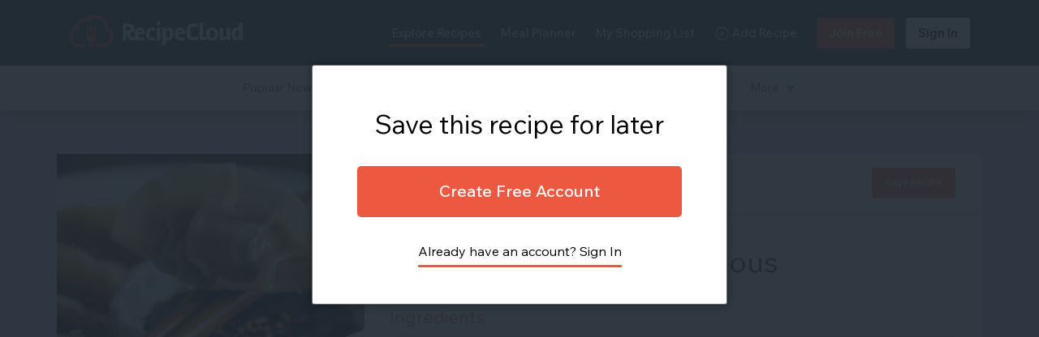

--- FILE ---
content_type: text/html; charset=UTF-8
request_url: https://recipecloudapp.com/recipe/potstickers-damn-delicious-vV863DRuf2/
body_size: 13427
content:
<!DOCTYPE html>
<html class="no-js" lang="en">
    <head>
        <meta charset="utf-8" />
        <meta name="viewport" content="width=device-width, initial-scale=1.0" />
        <title id="title">Potstickers - Damn Delicious | Recipe Cloud App</title>
        <meta name="description" content="Potstickers - Damn Delicious includes  1 pound ground pork,  1 cup shredded green cabbage,  3 ounces shiitake mushrooms, diced,  2 cloves garlic, pressed,  2 green onions, thinly sliced,  1 tablespoon hoisin,  1 tablespoon freshly grated ginger,  2 teaspoons sesame oil,  1 teaspoon Sriracha*, or more, to taste,  1/4 teaspoon white pepper,  36 won ton wrappers,  2 tablespoons vegetable oil Soy sauce, for serving, ">
        <link rel="stylesheet" href="https://recipecloudapp.com/assets/lib/foundation-datepicker/css/foundation-datepicker.min.css">
        <!-- Global  -->
<link rel="stylesheet" href="https://recipecloudapp.com/assets/css/foundation.css" />
<link rel="stylesheet" href="https://recipecloudapp.com/assets/css/rc.css" />
<link rel="stylesheet" href="https://recipecloudapp.com/assets/lib/slick/slick.css"/>
<link rel="stylesheet" href="https://recipecloudapp.com/assets/lib/foundation-icons/foundation-icons.css" />
<link rel="preconnect" href="https://fonts.googleapis.com">
<link rel="preconnect" href="https://fonts.gstatic.com" crossorigin>
<link href="https://fonts.googleapis.com/css2?family=Inter:wght@100..900&family=Spline+Sans:wght@300..700&family=Wix+Madefor+Text:ital,wght@0,400..800;1,400..800&display=swap" rel="stylesheet">

<!-- Global Smart Banner for Mobile -->
<meta name="apple-itunes-app" content="app-id=591635373">

<!-- Global Touch Icons -->
<link href="https://recipecloudapp.com/assets/img/icons/apple-touch-icon.png" rel="apple-touch-icon" />
<link href="https://recipecloudapp.com/assets/img/icons/apple-touch-icon-76x76.png" rel="apple-touch-icon" sizes="76x76" />
<link href="https://recipecloudapp.com/assets/img/icons/apple-touch-icon-120x120.png" rel="apple-touch-icon" sizes="120x120" />
<link href="https://recipecloudapp.com/assets/img/icons/apple-touch-icon-152x152.png" rel="apple-touch-icon" sizes="152x152" />
<link href="https://recipecloudapp.com/assets/img/icons/apple-touch-icon-180x180.png" rel="apple-touch-icon" sizes="180x180" />
<link href="https://recipecloudapp.com/assets/img/icons/icon-hires.png" rel="icon" sizes="192x192" />
<link href="https://recipecloudapp.com/assets/img/icons/icon-normal.png" rel="icon" sizes="128x128" />

<!-- Global Modernizer JS -->
<script src="https://recipecloudapp.com/assets/js/vendor/modernizr.js"></script>

<!-- Google Tag Manager -->
<script>(function(w,d,s,l,i){w[l]=w[l]||[];w[l].push({'gtm.start':
new Date().getTime(),event:'gtm.js'});var f=d.getElementsByTagName(s)[0],
j=d.createElement(s),dl=l!='dataLayer'?'&l='+l:'';j.async=true;j.src=
'https://www.googletagmanager.com/gtm.js?id='+i+dl;f.parentNode.insertBefore(j,f);
})(window,document,'script','dataLayer','GTM-5P5TCKQS');</script>
<!-- End Google Tag Manager -->


<script>
  window.rcBaseUrl = "https://recipecloudapp.com";
</script>

<!-- Font Awesome -->
<link rel="stylesheet" type="text/css" href="https://cdnjs.cloudflare.com/ajax/libs/font-awesome/6.7.2/css/all.min.css">        <meta property="og:title" content="Potstickers - Damn Delicious" />
        <meta property="og:site_name" content="Recipe Cloud" />
        <meta property="og:type" content="RecipeCloud:Recipe" />
        <meta property="og:url" content="https://recipecloudapp.com/recipe/potstickers-damn-delicious-vV863DRuf2/" />
        <meta property="og:image" content="https://parsefiles.back4app.com/tnrOJGe6kaeWMtRgSB6UUFPRlqnGFi0uiPZDLWhI/5ef15bfe8975e591c19b8ff8868f42b0_file.bin" />
        <meta name="apple-itunes-app" content="app-id=591635373">     
        <!-- Share This JS -->
        <script type="text/javascript" src="https://platform-api.sharethis.com/js/sharethis.js#property=66594e771783940019670d82&product=sticky-share-buttons&source=platform" async="async"></script>


    </head>
    <body class="recipe-template">

    <!-- Share This Buttons -->
    <div class="sharethis-sticky-share-buttons"></div>

    <!-- LOADING
    //////////////////////////////////////////////////////////////////////////////// -->
    

    <!-- Navigation Bar
    //////////////////////////////////////////////////////////////////////////////// -->
    <div class="fullwidth navRow bkgd atTop">
      <div class="row">

        <div class="large-4 small-9 columns lgWrap">
        <a href="https://recipecloudapp.com" id="mainLogo">
          <img src="https://recipecloudapp.com/assets/img/rc-logo-white.svg" style="width: 215px; margin-top: 18px;" id="fullLogo" alt="Recipe Cloud App Logo" />
          <!-- <img src="/assets/img/rc-logo-square.svg" style="width: 85px;" id="iconLogo" alt="Recipe Cloud App Logo" /> -->
          <!-- <img src="/assets/img/rc-logo-icon-only.svg" style="width: 85px;" id="iconLogo" alt="Recipe Cloud App Logo" /> -->
          <img src="https://recipecloudapp.com/assets/img/rc-logo-icon-rounded.svg" style="width: 85px;" id="iconLogo" alt="Recipe Cloud App Logo" />
        </a>
        <a href="https://recipecloudapp.com" class="navSearchBtn" style="display: none;">Search <i class="fi-magnifying-glass" style="margin-left: 7px;"></i></a>
        <div class="navSearch" style="float: left;width: 79%;">
            <form action="https://recipecloudapp.com/results/" class="quicksearch" id="quicksearchForm">
                <input class="searchField" type="text" name="s" placeholder="Search 250,000+ Recipes" style="font-size: 18px;border-radius: 0px;background: rgba(0,0,0,0.1);height: 75px;color: rgba(255,255,255,0.5);" autocomplete="off">
                <i class="fi-magnifying-glass" id="searchIcon" style="cursor: pointer;"></i>
            </form>
        </div>
        </div>


        <!-- Desktop Menu -->
        <div class="large-8 hide-for-medium-down columns text-right nav">
            <div class="navItem"><a href="https://recipecloudapp.com/results/?s=recent" class="first active" data-dropdown="exploreDrop" data-options="is_hover:true">Explore Recipes</a></div>
            <div class="navItem"><a href="https://recipecloudapp.com/meal-planner/" class="first ">Meal Planner</a></div>
            <div class="navItem"><a href="https://recipecloudapp.com/shopping-list/" class="first "><span class="hideOnNav">My </span>Shopping List</a></div>
            <div class="navItem"><a href="#" data-dropdown="addDrop" data-options="is_hover:true"><img src="https://recipecloudapp.com/assets/img/icon-add.png" style="height: 22px; width: auto;" alt="Add Recipe Button"/> Add Recipe</a></div>

                        <a href="https://recipecloudapp.com/create-account/lite/" class="navLogin last" style="background: #FB6E52; color: #fff;">Join Free</a>
            <a href="https://recipecloudapp.com/sign-in/" class="navLogin last">Sign In</a>
                    </div>







        

        <!-- Add Recipe Dropdown -->
        <ul id="addDrop" class="f-dropdown" data-dropdown-content>
          <li><a href="#" data-reveal-id="addRecipeURL" id="addFromUrl">Add From URL</a></li>
          <li>
            <a href="#" data-reveal-id="loginPop">Add Recipe Manually</a>

          </li>
        </ul>


        <!-- Explore Recipes Dropdown -->
        <ul id="exploreDrop" class="f-dropdown" data-dropdown-content>
                    <li><a href="https://recipecloudapp.com/results/?s=popular">Popular Recipes</a></li>
          <li><a href="https://recipecloudapp.com/results/?s=recent">Recently Added</a></li>
          <!-- <li><a href="">Featured Recipes</a></li> -->
          <li><a href="https://recipecloudapp.com/category/S6cy3SCwlQ">Quick & Easy</a></li>
          <li><a href="https://recipecloudapp.com/category/giRXWbZWmT">Seasonal Recipes</a></li>
        </ul>






        <!-- Mobile Menu Button -->
        <div class="small-3 medium-3 show-for-medium-down columns text-right navMenu">
          <a href="javascript:;" id="menuRight"><i class="fi-list" style="color: #fff; font-size: 2.2em;"></i></a>
        </div>

      </div>
    </div>



    <!-- Mobile Nav
    ***************************************** -->

    <div class="mobileNav close">
      
      <!-- Close Menu -->
      <a href="javascript:;" id="hideMenu" class="text-right"><i class="fi-x-circle"></i></a>
      
      <!-- Profile -->
      
      <!-- Explore Recipes -->
      <a href="https://recipecloudapp.com" class="first">Explore Recipes</a>
      <a href="https://recipecloudapp.com/results/?s=popular">Popular Recipes</a>
      <a href="https://recipecloudapp.com/results/?s=recent" class="sep">Recent Recipes</a>



      <!-- Add Recipes -->
      <a href="#" data-reveal-id="addRecipeURL">Add Recipe From URL</a>
      <!-- <a href="#" data-reveal-id="addRecipe" class="sep">Add Custom Recipe</a> -->

      <a  href="#" data-reveal-id="loginPop"   class="sep" >Add Custom Recipe</a>


      <!-- Meal Planner and Shopping -->
      <a href="https://recipecloudapp.com/meal-planner/">Meal Planner</a>
      <a href="https://recipecloudapp.com/shopping-list/" class="sep">Shopping List</a>

      <!-- More Links -->
            <a href="https://recipecloudapp.com/sign-in/" class="sml">Login</a>
      <a href="https://recipecloudapp.com/create-account/lite/" class="sml">Create Account</a>
            <a href="https://about.recipecloudapp.com/company/" class="sml">About Us</a>
      <a href="https://recipecloudapp.com/contact/" class="sml">Contact</a>
      <a href="https://recipecloudapp.com/affiliate-disclosure/" class="sml">Affiliate Disclosure</a>
      <a href="https://recipecloudapp.com/terms/" class="sml">Terms of Use</a>
      <a href="https://recipecloudapp.com/privacy/" class="sml">Privacy</a>
      <a href="https://itunes.apple.com/us/app/recipe-cloud-social-cookbook/id591635373?ls=1&mt=8" target="_blank" class="button">Get the iOS App</a>
    </div>


    <!-- Sub Navigation
    //////////////////////////////////////////////////////////////////////////////// -->
    
<div class="subnavRow fixed">
    <div class="row">
        <div class="medium-12  columns">

            <!-- Quick links -->
            <ul class="tabs">
                                <li class="medium-up "><a href="https://recipecloudapp.com/results/?s=popular">Popular Now</a></li>
                <li class="medium-up last "><a href="https://recipecloudapp.com/results/?s=recent">Recently Added</a></li>
                <li class="large-up "><a href="https://recipecloudapp.com/category/S6cy3SCwlQ">Quick-and-Easy</a></li>
                <li class="large-up "><a href="https://recipecloudapp.com/category/giRXWbZWmT">Seasonal Recipes</a></li>
                <li class="moreCats"><a href="#" data-dropdown="catDrop" style="display: inline-block;"><span class="show-for-medium-up">More</span>
                    <span class="show-for-small-only">Featured Recipe Categories</span> <img src="https://recipecloudapp.com/assets/img/icon-arrow-down-01.svg" style="width: 14px; margin-left: 5px;" alt="down arrow"></a></li>
            </ul>
        </div>

        <!-- Category Dropdown Menu -->
                <ul id="catDrop" class="f-dropdown" data-dropdown-content>
            <li class="show-for-small-only"><a href="https://recipecloudapp.com/">Featured</a></li>
            <li class="show-for-small-only"><a href="https://recipecloudapp.com/results/?s=popular">Popular Now</a></li>
            <li class="show-for-small-only"><a href="https://recipecloudapp.com/results/?s=recent">Recently Added</a></li>
            <li class="hide-for-large-up"><a href="https://recipecloudapp.com/category/S6cy3SCwlQ">Quick-and-Easy</a></li>
            <li class="hide-for-large-up"><a href="https://recipecloudapp.com/category/giRXWbZWmT">Seasonal Recipes</a></li>
                        <li><a href="https://recipecloudapp.com/category/o6lKdICd6k">Bread</a></li>
                        <li><a href="https://recipecloudapp.com/category/s74bd7i4m7">Grill</a></li>
                        <li><a href="https://recipecloudapp.com/category/8b3cWGIspo">Paleo</a></li>
                        <li><a href="https://recipecloudapp.com/category/HPEqe8JUJT">Salads</a></li>
                        <li><a href="https://recipecloudapp.com/category/NL29NXBSWR">Sauces</a></li>
                        <li><a href="https://recipecloudapp.com/category/AV4kfhN2sR">Smoothies</a></li>
                        <li><a href="https://recipecloudapp.com/category/4r3A8lgzNf">Soups & Stews</a></li>
                        <li><a href="https://recipecloudapp.com/category/BRCb4Of357">Vegan</a></li>
                    </ul>
            </div>
</div>




    
        <style type="text/css">
            a.close-reveal-modal.text-link {
                position: relative;
                font-size: 17px;
                margin: 25px 0;
                display: block;
            }
            div#loginsignup {
                max-width: 550px;
                padding: 0 !important;
            }
            div#loginsignup .row {
                padding: 30px 40px;;
            }

            div#loginsignup h2 {
                color: black;
            }

            a.button.notloggedIn {
                text-transform: unset;
                font-size: 20px;
                font-weight: 500;
                color: white !important;
                text-decoration: none !important;
                margin-bottom: 30px;
            }
            a.button.notloggedIn:hover {
                background: #36414c;
            }
            a.button.notloggedIn:after {
                display: none !important;
            }
            div#loginsignup a {
                color: black;
                text-decoration: none;
                line-height: inherit;
                position: relative;
                display: inline-block;
            }
            div#loginsignup a:after {
                content: "";
                display: block;
                background: #ed5840;
                height: 3px;
                border-radius: 10px;
                position: relative;
                bottom: -5px;
            }
            div#loginsignup a:hover {
                color: #ed5840;
            }
        </style>

    <!-- LOGIN OR CREATE ACCT MODAL -->
    <div id="loginsignup" class="reveal-modal small" data-reveal aria-labelledby="modalTitle" aria-hidden="true" role="dialog" data-options="close_on_background_click:false"> 
      <div class="row">
        <div class="large-5 small-12 columns text-center" style="margin: 20px auto !important;max-width: 500px;width: 100%; float: none;">
            <!-- <h2 class="modalHdr">Please Sign In Or Create A Free Recipe Cloud Account</h2> -->
            <h2 class="modalHdr">Save this recipe for later</h2>
            <a href="https://recipecloudapp.com/create-account/lite/" class="button notloggedIn">Create Free Account</a>
            <a href="https://recipecloudapp.com/sign-in?location=%2Frecipe%2Fpotstickers-damn-delicious-vV863DRuf2%2F">Already have an account? Sign In</a>
            <!-- <a href="https://recipecloudapp.com/sign-in?location=%2Frecipe%2Fpotstickers-damn-delicious-vV863DRuf2%2F" class="button notloggedIn">Sign In</a> -->
            <!-- <a class="close-reveal-modal text-link">Just Browsing</a> -->
            <div style="clear: both;"></div>
            <!-- <a class="close-reveal-modal">&#215;</a> -->
        </div>
      </div>
    </div>

    



    <!-- Body Content
    //////////////////////////////////////////////////////////////////////////////// -->
    <section class="recipeFeed" style="padding-top: 190px;">
    <!-- <div class="row" data-equalizer> -->
    <div class="row">



    <!-- START RECIPE BLOCK
    =-=-=-=-=-=-=-=-=-=-=-=-=-=-=-=-=-=-=-=-=-=-=-=-=-=-=-=-=-=-=-=-=-=-=-=-=-=-=-=-= -->
    <div class="recipePgWrap" itemscope itemtype="http://schema.org/Recipe">


    <!-- Left Column
    =-=-=-=-=-=-=-=-=-=-=-=-=-=-=-=-=-=-=-=-=-=-=-=-=-=-=-=-=-=-=-=-=-=-=-=-=-=-=-=-= -->
    <div class="large-4 medium-12 small-12 columns recipeLeftCol" data-equalizer-watch> 
        
        <a id="recipeImage" href="https://damndelicious.net/2014/03/01/potstickers/" target="_blank" class="recipeImg" style=" background: url(https://parsefiles.back4app.com/tnrOJGe6kaeWMtRgSB6UUFPRlqnGFi0uiPZDLWhI/5ef15bfe8975e591c19b8ff8868f42b0_file.bin) no-repeat center center; background-size: cover;">
        </a>

        <div class="colPadWrap">
            <!-- Servings -->
                            <div id="recipeServings" class="recipeDetsItem servingsIcon" itemprop="recipeYield">6 Servings</div>
            
            <!-- Total Time -->
                            <div id="recipeTime" class="recipeDetsItem totalTimeIcon" itemprop="totalTime" content="PT30M">
                    Total Time: 
                                        30min                </div>
            
            <!-- Source URL -->
                            <div class="recipeDetsItem websiteIcon sourceLink">
                    <a id="recipeSourceURLLink" href="https://damndelicious.net/2014/03/01/potstickers/" target="_blank" itemprop="url">Original Recipe <i class="fa-solid fa-arrow-up-right-from-square"></i></a>
                </div>
            

            <!-- Author (Source) -->
                            <div class="recipeDetsItem authorIcon" itemprop="author" itemscope itemtype="http://schema.org/Person">
                    Recipe By: 
                    <span itemprop="name">
                                                    damndelicious.net                                            </span>
                </div>
            


            
                            <meta itemprop="prepTime" content="PT20M">
                        <meta itemprop="keywords" content="potstickers, damn, delicious">
            <meta itemprop="description" content="Try, &quot;Potstickers - Damn Delicious&quot;, a quick and tasty recipe you'll love.">


        </div>
    </div>



    <!-- Recipe ItemProp Image -->
    <img src="https://parsefiles.back4app.com/tnrOJGe6kaeWMtRgSB6UUFPRlqnGFi0uiPZDLWhI/5ef15bfe8975e591c19b8ff8868f42b0_file.bin" class="recipeBkgdImg" itemprop="image" style="display: none;" alt="Potstickers - Damn Delicious">



    <!-- Right Column
    =-=-=-=-=-=-=-=-=-=-=-=-=-=-=-=-=-=-=-=-=-=-=-=-=-=-=-=-=-=-=-=-=-=-=-=-=-=-=-=-= -->
    <div class="large-8 medium-12 small-12 columns recipeRightCol" data-equalizer-watch>
    <div class="colPadWrap recipeRow1">

    <div class="recipeTitleLeft">
        <div>
            <div class="sharedPic">
                                    <a href="https://recipecloudapp.com/profile/stephanie-corella-/" class="" style="background: url(https://parsefiles.back4app.com/tnrOJGe6kaeWMtRgSB6UUFPRlqnGFi0uiPZDLWhI/288c4237653c0388eebf695dbe8ce198_file.bin) no-repeat center center; background-size: auto 100%;"></a>
                            </div>


            <div class="sharedUsername">Shared By Stephanie Corella</div>
        </div>
    </div>


    <div class="recipeTitleRight">
        
        <!-- Save OR Edit BTN -->
                <a href="#" id="editRecipeButton" class="button recipeCTA orange hide-for-small" data-reveal-id="saveRecipe">Save Recipe</a>
            </div>

    <!-- Explore Recipes Dropdown -->
    <ul id="addToDrop" class="f-dropdown" data-dropdown-content>
      <li><a href="#" data-reveal-id="addToList">Shopping List</a></li>
      <li><a href="#" data-reveal-id="addToPlanner">Meal Planner</a></li>
    </ul>

    <div style="clear: both;"></div>
    </div>




    <div class="colPadWrap recipeRow2">
        <h1 id="recipeTitle" itemprop="name">Potstickers - Damn Delicious</h1>

        <div class="printOnly" style="display: none;">
                            <div>6 Servings</div>
                                                    <div>Recipe By: damndelicious.net</div>
                    </div>



        <h3>Ingredients</h3>

        

                    <ul id="recipeIngredients">
                                                            <li itemprop="ingredients" class="ingredient">1 pound ground pork</li>
                                                                                                <li itemprop="ingredients" class="ingredient">1 cup shredded green cabbage</li>
                                                                                                <li itemprop="ingredients" class="ingredient">3 ounces shiitake mushrooms, diced</li>
                                                                                                <li itemprop="ingredients" class="ingredient">2 cloves garlic, pressed</li>
                                                                                                <li itemprop="ingredients" class="ingredient">2 green onions, thinly sliced</li>
                                                                                                <li itemprop="ingredients" class="ingredient">1 tablespoon hoisin</li>
                                                                                                <li itemprop="ingredients" class="ingredient">1 tablespoon freshly grated ginger</li>
                                                                                                <li itemprop="ingredients" class="ingredient">2 teaspoons sesame oil</li>
                                                                                                <li itemprop="ingredients" class="ingredient">1 teaspoon Sriracha*, or more, to taste</li>
                                                                                                <li itemprop="ingredients" class="ingredient">1/4 teaspoon white pepper</li>
                                                                                                <li itemprop="ingredients" class="ingredient">36 won ton wrappers</li>
                                                                                                <li itemprop="ingredients" class="ingredient">2 tablespoons vegetable oil Soy sauce, for serving</li>
                                                                </ul>
        
      

        <!-- Brand Partner Block
        //////////////////////////////////////////////////////// -->

        
            <style>
                .btn-dots {
                  display: inline-block;
                  margin-left: 8px;
                  font-weight: bold;
                }

                .btn-dots .dot {
                  animation: blink 1.4s infinite;
                  font-size: 1.2em;
                  opacity: 0;
                }

                .btn-dots .dot:nth-child(1) {
                  animation-delay: 0s;
                }
                .btn-dots .dot:nth-child(2) {
                  animation-delay: 0.2s;
                }
                .btn-dots .dot:nth-child(3) {
                  animation-delay: 0.4s;
                }

                @keyframes blink {
                  0%, 80%, 100% {
                    opacity: 0;
                  }
                  40% {
                    opacity: 1;
                  }
                }
            </style>


            <!-- Instacart Button -->
                                    <div style="height: 51px;">
                <div id="instacart-btn-container">
                    <a href="#"
                       id="get-ingredients-btn"
                       class="instacart-btn"
                       data-title="Potstickers - Damn Delicious"
                       data-image="https://parsefiles.back4app.com/tnrOJGe6kaeWMtRgSB6UUFPRlqnGFi0uiPZDLWhI/5ef15bfe8975e591c19b8ff8868f42b0_file.bin"
                       data-slug="recipe/potstickers-damn-delicious-vV863DRuf2/"
                       data-ingredients='[{&quot;name&quot;:&quot;dummy ingredient&quot;,&quot;quantity&quot;:1,&quot;unit&quot;:&quot;each&quot;},{&quot;name&quot;:&quot;ground pork&quot;,&quot;quantity&quot;:1,&quot;unit&quot;:&quot;each&quot;},{&quot;name&quot;:&quot;green cabbage&quot;,&quot;quantity&quot;:1,&quot;unit&quot;:&quot;cup&quot;},{&quot;name&quot;:&quot;shiitake mushrooms&quot;,&quot;quantity&quot;:3,&quot;unit&quot;:&quot;each&quot;},{&quot;name&quot;:&quot;cloves garlic pressed&quot;,&quot;quantity&quot;:2,&quot;unit&quot;:&quot;each&quot;},{&quot;name&quot;:&quot;green onions&quot;,&quot;quantity&quot;:2,&quot;unit&quot;:&quot;each&quot;},{&quot;name&quot;:&quot;hoisin&quot;,&quot;quantity&quot;:1,&quot;unit&quot;:&quot;tablespoon&quot;},{&quot;name&quot;:&quot;ginger&quot;,&quot;quantity&quot;:1,&quot;unit&quot;:&quot;tablespoon&quot;},{&quot;name&quot;:&quot;sesame oil&quot;,&quot;quantity&quot;:2,&quot;unit&quot;:&quot;each&quot;},{&quot;name&quot;:&quot;Sriracha or more&quot;,&quot;quantity&quot;:1,&quot;unit&quot;:&quot;teaspoon&quot;},{&quot;name&quot;:&quot;white pepper&quot;,&quot;quantity&quot;:0.25,&quot;unit&quot;:&quot;teaspoon&quot;},{&quot;name&quot;:&quot;won ton wrappers&quot;,&quot;quantity&quot;:36,&quot;unit&quot;:&quot;each&quot;},{&quot;name&quot;:&quot;vegetable oil Soy sauce&quot;,&quot;quantity&quot;:2,&quot;unit&quot;:&quot;each&quot;}]'>
                       <span class="btn-text">Get Recipe Ingredients</span>
                       <span class="btn-dots" style="display:none;">
                         <span class="dot">.</span><span class="dot">.</span><span class="dot">.</span>
                       </span>
                    </a>
                </div>
            </div>
            



                        <a href="https://apps.apple.com/app/apple-store/id591635373?pt=633426&ct=RC%20Website&mt=8" target="_blank" class="rc-ios-banner-link">
                <div class="rc-ios-banner">
                    <div class="image">
                        <div class="qr-code-wrap">
                            <img src="/assets/img/banner-ad/qr-code-rc-app-ios-download.jpg" class="rc-qr-code">
                            <span class="label">Get the App</span>
                        </div>
                        <img src="/assets/img/banner-ad/recipe-cloud-ios.jpg" class="rc-banner-img">
                    </div>
                    <div class="content">
                        <h2>Never Lose Track of Your Favorite Recipes.</h2>
                        <p>Save, organize into collections, plan your meals, and shop the ingredients—all in one free app.</p>
                        <span class="button orange" style="pointer-events: none;"><i class="fa-brands fa-apple" style="margin-right: 10px;"></i> Get the Free iOS App</span>
                    </div>
                </div>
            </a>
            
        




                            <div class="authorLink">
                        <h3>Preparation</h3>
                        <p>Looking for the step-by-step instructions?</p> 
                        <a href="https://damndelicious.net/2014/03/01/potstickers/" rel="nofollow noopener" target="_blank">
                            Read directions on the author’s website <i class="fa-solid fa-arrow-up-right-from-square"></i>
                        </a>
                        <p style="margin-top: 25px;">
                            We link directly to the source to support the amazing creators behind these recipes.<br>
                            Clicking through helps support their site, so they can keep making great recipes.
                        </p>
                    </div>
                

        </div>

        <!-- Recipe Footer Row
        ======================================================== -->
        <div class="recipe-ftr-ctas">

            <!-- Save OR Edit BTN -->
                        <a href="#" id="editRecipeButton" class="button recipeCTA orange hide-for-small" data-reveal-id="saveRecipe">Save Recipe</a>
            
            <div class="action-btns">
                                <a href="#" data-reveal-id="saveRecipe">Add To Collection</a>
                <a href="#" data-reveal-id="saveRecipe">Add To Meal Planner</a>
                <a href="#" data-reveal-id="saveRecipe">Add To Shopping List</a>    
                            </div>
        </div><!-- Closes Recipe Footer Row -->

    </div>

    </div><!-- Closes Recipe Block -->
  </div><!-- Closes Row -->


</section>



<!-- You May Also Be Interested In
///////////////////////////////////////////////////////////////////////////////-->
<section class="additionalCategories" style="margin-bottom: -75px;">
<div class="row">

<h2>You Might Also Enjoy These Recipes:</h2>

<div class="large-3 medium-4 small-12  columns end">
    <div class="recipeTile">
        <div class="recipeImg">
            <div class="heartShare">
                1            </div>

            
            <a href="https://recipecloudapp.com/recipe/new-england-fish-chowder-bowl-of-delicious-pgNWiUc5EG/" class="" style="background: url(https://parsefiles.back4app.com/tnrOJGe6kaeWMtRgSB6UUFPRlqnGFi0uiPZDLWhI/b49a50398cd67e9a5fee67a44765b50c_file.bin) no-repeat center center;"></a>

        </div>

        <div class="recipeDets" style="width: 62px; float: left;">
            <div class="sharedPic">
                                    <a href="https://recipecloudapp.com/profile/leda/" class="" style="background: url(https://parsefiles.back4app.com/tnrOJGe6kaeWMtRgSB6UUFPRlqnGFi0uiPZDLWhI/ef347594e32f693f8688bf9fd56f00e9_file.bin) no-repeat center center; background-size: auto 100%;"></a>
                                <div class="isPro">PRO</div>            </div>
        </div>

        <div class="recipeDets" style="width: 66%; float: left; padding-left: 0px;">
            <div class="recipeTitle">New England Fish Chowder - Bowl Of Delicious</div>
            <div class="sharedBy">Leda</div>
        </div>
        <div style="clear: both; height: 0px;">&nbsp;</div>
    </div>
</div>
<div class="large-3 medium-4 small-12  columns end">
    <div class="recipeTile">
        <div class="recipeImg">
            <div class="heartShare">
                1            </div>

            
            <a href="https://recipecloudapp.com/recipe/delicious-strawberry-soup-recipe-luPgieBvUC/" class="" style="background: url(https://parsefiles.back4app.com/tnrOJGe6kaeWMtRgSB6UUFPRlqnGFi0uiPZDLWhI/ed437d2337e95c6ba6a6ecd6067d47ad_file.bin) no-repeat center center;"></a>

        </div>

        <div class="recipeDets" style="width: 62px; float: left;">
            <div class="sharedPic">
                                    <a href="https://recipecloudapp.com/profile/ethan-walker/" class="" style="background: url(https://parsefiles.back4app.com/tnrOJGe6kaeWMtRgSB6UUFPRlqnGFi0uiPZDLWhI/7bf111dd4111d4b602a11c77599db344_ethan-parker.png) no-repeat center center; background-size: auto 100%;"></a>
                                            </div>
        </div>

        <div class="recipeDets" style="width: 66%; float: left; padding-left: 0px;">
            <div class="recipeTitle">Delicious Strawberry Soup Recipe</div>
            <div class="sharedBy">Ethan Parker</div>
        </div>
        <div style="clear: both; height: 0px;">&nbsp;</div>
    </div>
</div>
<div class="large-3 medium-4 small-12  columns end">
    <div class="recipeTile">
        <div class="recipeImg">
            <div class="heartShare">
                1            </div>

            
            <a href="https://recipecloudapp.com/recipe/coconut-curry-potstickers-XzdPmvg33Y/" class="" style="background: url(https://parsefiles.back4app.com/tnrOJGe6kaeWMtRgSB6UUFPRlqnGFi0uiPZDLWhI/51401af0ff9cb2e523dea748341e2a31_file.bin) no-repeat center center;"></a>

        </div>

        <div class="recipeDets" style="width: 62px; float: left;">
            <div class="sharedPic">
                                    <a href="https://recipecloudapp.com/profile/shauna1/" class="" style="background: url(https://recipecloudapp.com/assets/img/missing-profile.png) no-repeat center center; background-size: auto 100%;"></a>
                                <div class="isPro">PRO</div>            </div>
        </div>

        <div class="recipeDets" style="width: 66%; float: left; padding-left: 0px;">
            <div class="recipeTitle">Coconut Curry Potstickers</div>
            <div class="sharedBy">Shauna</div>
        </div>
        <div style="clear: both; height: 0px;">&nbsp;</div>
    </div>
</div>
<div class="large-3 medium-4 small-12 hide-for-medium columns end">
    <div class="recipeTile">
        <div class="recipeImg">
            <div class="heartShare">
                4            </div>

            
            <a href="https://recipecloudapp.com/recipe/homemade-beefaroni-easy-and-delicious-weeknight-dinner-tE14DRGfD7/" class="" style="background: url(https://parsefiles.back4app.com/tnrOJGe6kaeWMtRgSB6UUFPRlqnGFi0uiPZDLWhI/44f940443799c9c46ab098f7dbd6a391_file.bin) no-repeat center center;"></a>

        </div>

        <div class="recipeDets" style="width: 62px; float: left;">
            <div class="sharedPic">
                                    <a href="https://recipecloudapp.com/profile/trent-cox/" class="" style="background: url(https://parsefiles.back4app.com/tnrOJGe6kaeWMtRgSB6UUFPRlqnGFi0uiPZDLWhI/mfp_a0abfe013fcc76e18f20940ab829976cimage.png) no-repeat center center; background-size: auto 100%;"></a>
                                <div class="isPro">PRO</div>            </div>
        </div>

        <div class="recipeDets" style="width: 66%; float: left; padding-left: 0px;">
            <div class="recipeTitle">Homemade Beefaroni – Easy and Delicious Weeknight Dinner</div>
            <div class="sharedBy">Trent Cox</div>
        </div>
        <div style="clear: both; height: 0px;">&nbsp;</div>
    </div>
</div>

</div>
</section>


<!-- Download Footer Row
///////////////////////////////////////////////////////////////////////////////-->

<!-- Download App banner -->
<section class="downloadFtr hide-for-small">

      <div class="row">
        <div class="large-centered" style="text-align: center;">
          <img src="https://recipecloudapp.com/assets/img/img-mockup-lrg2.png" style="margin-right: 25px;width: 325px;display: inline-block;vertical-align: bottom;" alt="Get RecipeCloud App for iPhone or iPad">
          <div style="    display: inline-block;text-align: left;vertical-align: bottom;">
          <h2>Discover. Cook. Share.</h2>
          <p>Get RecipeCloud For iPhone or iPad Today</p>
          <!-- <a href="https://itunes.apple.com/us/app/recipe-cloud-social-cookbook/id591635373?ls=1&mt=8" target="_blank" class="button" style="background: #fff;"><img src="https://recipecloudapp.com/assets/img/btn-download-red.png" alt="Download from The App Store"></a> -->
          <a href="https://apps.apple.com/app/apple-store/id591635373?pt=633426&ct=RC%20Website&mt=8" target="_blank" class="button" style="background: #fff;"><img src="https://recipecloudapp.com/assets/img/btn-download-red.png" alt="Download from The App Store"></a>
          </div>
        </div>
      </div>
      
</section>

<!-- Footer
///////////////////////////////////////////////////////////////////////////////-->
<!-- Footer
//////////////////////////////////////////////////////////////////////////////// -->
<footer class="footer">
    <div class="row">
        <div class="large-8 small-12 columns large-text-left small-text-center">

          <div class="row">

            <!-- Footer Col 1
            ====================================================== -->
            <div class="medium-3 columns footerLinks">
              <h4>RecipeCloud</h4>
              <a href="https://recipecloudapp.com/recipe-cloud/" class="">RecipeCloud App</a>
                                              <a href="https://recipecloudapp.com/create-account/" class="">Pricing Options</a>
                  <a href="https://recipecloudapp.com/create-account/lite/" class="">Create Account</a>
                  <a href="https://recipecloudapp.com/sign-in/" class="">Account Login</a>
              
              <!-- <a href="https://itunes.apple.com/us/app/recipe-cloud-social-cookbook/id591635373?ls=1&mt=8" class="">Get the iOS App</a> -->
              <a href="https://apps.apple.com/app/apple-store/id591635373?pt=633426&ct=RC%20Website&mt=8" class="">Get the iOS App</a>
            </div>

            <!-- Footer Col 2
            ====================================================== -->
            <div class="medium-3 columns footerLinks">
              <h4>Company</h4>
              <a href="https://about.recipecloudapp.com/company/" class="">About Us</a>
              <a href="https://about.recipecloudapp.com/blog" class="">News and Articles</a>
              <!-- <a href="https://recipecloudapp.com/press/" class="">Press</a> -->
              <!-- <a href="https://recipecloudapp.com/advertising/" class="">Advertise with Us</a> -->
              <a href="https://recipecloudapp.com/affiliate-disclosure/" class="">Affiliate Disclosure</a>
              <a href="https://recipecloudapp.com/privacy/" class="">Privacy Policy</a>
              <a href="https://recipecloudapp.com/terms/" class="">Terms of Service</a>
            </div>

            <!-- Footer Col 3
            ====================================================== -->
            <div class="medium-3 columns footerLinks">
              <h4>Support</h4>
              <a href="https://recipecloudapp.com/faqs/" class="">FAQs</a>
              <a href="https://www.youtube.com/channel/UCAMlSsWOj1VsSnarB7lkGSA" class="">Video Tutorials</a>
              <a href="https://recipecloudapp.com/contact/" class="">Report a Bug</a>
              <!-- <a href="https://recipecloudapp.com/contact/" class="">Send Feedback</a> -->
              <a href="https://recipecloudapp.com/contact/" class="">Contact Us</a>
              <a href="https://recipecloudapp.com/sitemap/" class="">Site Map</a>
            </div>

            <!-- Footer Col 4
            ====================================================== -->
            <div class="medium-3 columns footerLinks">
              <h4>Connect</h4>
                <!-- <a href="http://www.instagram.com/recipecloud" class=" " target="_blank"><i class="fi-social-instagram"></i> &nbsp;Instagram</a> -->
                <a href="http://www.instagram.com/recipecloud" class=" " target="_blank"><i class="fa-brands fa-instagram"></i> &nbsp;Instagram</a>
                <a href="http://www.pinterest.com/recipecloud" class=" " target="_blank"><i class="fa-brands fa-pinterest"></i> &nbsp;Pinterest</a>
                <!-- <a href="https://www.youtube.com/channel/UCAMlSsWOj1VsSnarB7lkGSA" class=" " target="_blank"><i class="fi-social-youtube"></i> &nbsp;YouTube</a> -->
                <!-- <a href="http://www.twitter.com/recipecloudapp" class=" " target="_blank"><i class="fi-social-twitter"></i> &nbsp;Twitter</a> -->
                <a href="https://www.facebook.com/RecipeCloudApp" class=" " target="_blank"><i class="fa-brands fa-square-facebook"></i> &nbsp;Facebook</a>
            </div>

          </div>
      </div>

      <!-- Footer Col 5
      ====================================================== -->
      <div class="large-4 small-12 columns small-text-center large-text-right">
          <img src="https://recipecloudapp.com/assets/img/rc-logo-blue-horz.svg" alt="Recipe Cloud App" style="width: 240px; margin-bottom: 30px;">
          <div class="copyright" style="margin-top: 15px; margin-bottom: 15px;">&copy; 2013-2026 Recipe Cloud, LLC. All Rights Reserved<br /> Recipe Cloud® is a Registered Trademark.
</div>
          <div class="copyright">Version 1.8.2</div>
      </div>
  </div>
</footer>



<!-- Global Modals
//////////////////////////////////////////////////////////////////////////////// -->


<!-- Trigged Login - Popup
/////////////////////////////////////////////////////////////////////////////// -->
<div id="loginPop" class="reveal-modal  small" data-reveal>

    
<h2 class="modalHdr">Please Sign In First</h2>
<a href="https://recipecloudapp.com/sign-in/" class="button notloggedIn">Sign In</a>
<a href="https://recipecloudapp.com/create-account/" class="button notloggedIn blue">Create Account</a>
<div style="clear: both;"></div>
<a class="close-reveal-modal">&#215;</a>

</div>




<!-- Add Recipe From URL - Popup
/////////////////////////////////////////////////////////////////////////////// -->
<div id="addRecipeURL" class="reveal-modal small" data-reveal>
    
<h2 class="modalHdr">Please Sign In First</h2>
<a href="https://recipecloudapp.com/sign-in/" class="button notloggedIn">Sign In</a>
<a href="https://recipecloudapp.com/create-account/" class="button notloggedIn blue">Create Account</a>
<div style="clear: both;"></div>
<a class="close-reveal-modal">&#215;</a>
</div>





<!-- Add Book Popup
/////////////////////////////////////////////////////////////////////////////// -->
<div id="addBook" class="reveal-modal medium" data-reveal>
    <h2>Create Book</h2>
    <input type="text" id="bookTitle" placeholder="Enter Book Name">
    <input type="button" id="submit-new-book" class="button" value="Submit" style="width: 100%;">
    <div style="clear: both;"></div>
    <a class="close-reveal-modal">&#215;</a>
</div>








<!-- SAVE RECIPE
//////////////////////////////////////////////////////////////////////////////// -->
<div id="saveRecipe" class="reveal-modal small" data-reveal>


<!-- Recipe Modals: Save, Edit, Delete, Add to Meal Planner, Add to Shopping List
//////////////////////////////////////////////////////////////////////////////// -->

<h2 class="modalHdr">Please Sign In First</h2>
<a href="https://recipecloudapp.com/sign-in/" class="button notloggedIn">Sign In</a>
<a href="https://recipecloudapp.com/create-account/" class="button notloggedIn blue">Create Account</a>
<div style="clear: both;"></div>
<a class="close-reveal-modal">&#215;</a>
</div>











<!-- Scripts
//////////////////////////////////////////////////////////////////////////////// -->
<script src="https://recipecloudapp.com/assets/js/vendor/jquery.js"></script>
<script src="https://recipecloudapp.com/assets/js/foundation.min.js"></script>
<script src="https://recipecloudapp.com/assets/js/foundation/foundation.alert.js"></script>
<script src="https://recipecloudapp.com/assets/lib/foundation-datepicker/js/foundation-datepicker.js"></script>
<script src="https://recipecloudapp.com/assets/lib/foundation-datepicker/js/locales/foundation-datepicker.vi.js"></script>
<script src="https://recipecloudapp.com/assets/js/foundation/foundation.abide.js"></script>
<script>$(document).foundation();</script>
<script src="https://recipecloudapp.com/assets/js/rc-js-global.js"></script>

<!-- Google Tag Manager (noscript) -->
<noscript><iframe src="https://www.googletagmanager.com/ns.html?id=GTM-5P5TCKQS"
height="0" width="0" style="display:none;visibility:hidden"></iframe></noscript>
<!-- End Google Tag Manager (noscript) -->



<div id="consent-banner" style="display: none;">
  <div id="cc-default-view">
    <img src="https://recipecloudapp.com/assets/img/cookie-icons/cookies-1.svg" alt="cookie icon">
    <h3>Our website uses cookies</h3>
    <p>We use cookies to enhance your browsing experience. By continuing to use our site, you accept our <a href="/privacy">Privacy Policy</a>.</p>
    <button id="accept-all">Accept All</button>
    <button id="show-settings">Cookie Settings</button>
  </div>

  <div id="cookie-settings" style="display: none;">
    <h3>Set your preferences</h3>
    <div class="switch">
      <span>Neccesary</span>
      <span class="nc">Alway Active</span>
    </div>
    <div class="switch">
      <span class="switchLabel">Analytics & Performance</span>
      <input id="analytics-performance" name="analytics-performance" type="checkbox">
      <label for="analytics-performance"></label>
    </div>
    <div class="switch">
      <span class="switchLabel">Marketing</span>
      <input id="marketing-cookies" name="marketing-cookies" type="checkbox">
      <label for="marketing-cookies"></label>
    </div>
    <button id="save-settings">Save Settings</button>
    <button id="back-to-main">< Back</button>
  </div>
</div>

<!-- Cookie Settings Button for reopening the banner -->
<button type="button" style="display: none;" id="hs_show_banner_button"  onClick="(function(){ document.getElementById('consent-banner').style.display = 'block'; })()">
  Cookie Settings
</button>


<script>
  (function() {
    // Helper function to load scripts
    function loadScript(src, callback) {
      var script = document.createElement('script');
      script.type = 'text/javascript';
      script.async = true;
      script.src = src;
      script.onload = callback;
      document.head.appendChild(script);
    }

    // Initialize GA4
    function initializeGA4() {
      loadScript('https://www.googletagmanager.com/gtag/js?id=G-N3934XYXZT', function() {
        window.dataLayer = window.dataLayer || [];
        function gtag(){dataLayer.push(arguments);}
        gtag('js', new Date());
        gtag('config', 'G-N3934XYXZT');
        console.log('GA4 initialized');
      });
    }

    // Initialize Inspectlet
    function initializeInspectlet() {
      window.__insp = window.__insp || [];
      window.__insp.push(['wid', 110310915]);
      loadScript('https://cdn.inspectlet.com/inspectlet.js?wid=110310915', function() {
        console.log('Inspectlet initialized');
      });
    }

    // Set cookie with expiration
    function setCookie(name, value, days) {
      var expires = "";
      if (days) {
        var date = new Date();
        date.setTime(date.getTime() + (days*24*60*60*1000));
        expires = "; expires=" + date.toUTCString();
      }
      document.cookie = name + "=" + (value || "")  + expires + "; path=/";
    }

    // Get cookie value
    function getCookie(name) {
      var nameEQ = name + "=";
      var ca = document.cookie.split(';');
      for(var i=0;i < ca.length;i++) {
        var c = ca[i];
        while (c.charAt(0)==' ') c = c.substring(1,c.length);
        if (c.indexOf(nameEQ) == 0) return c.substring(nameEQ.length,c.length);
      }
      return null;
    }

    // Update switch states based on consent settings
    function updateSwitchStates() {
      var consentSettings = JSON.parse(getCookie('consentSettings') || '{}');
      document.getElementById('analytics-performance').checked = consentSettings.analytics || false;
      document.getElementById('marketing-cookies').checked = consentSettings.marketing || false;
    }

    // Check if the user is in the EU/UK
    fetch('https://ipinfo.io/json')
      .then(response => response.json())
      .then(data => {
        // console.log('GeoIP response:', data);
        var isEU_UK = /^(AT|BE|BG|HR|CY|CZ|DK|EE|FI|FR|DE|GR|HU|IE|IT|LV|LT|LU|MT|NL|PL|PT|RO|SK|SI|ES|SE|GB)$/.test(data.country);
        var consentGiven = getCookie('consentGiven');

        console.log('Is EU/UK:', isEU_UK);
        console.log('Consent given:', consentGiven);

        if (isEU_UK) {
          document.getElementById('hs_show_banner_button').style.display = 'block';
          if (!consentGiven) {
            document.getElementById('consent-banner').style.display = 'block';
          } else {
            var consentSettings = JSON.parse(getCookie('consentSettings') || '{}');
            if (consentSettings.analytics) {
              initializeGA4();
              initializeInspectlet();
            }
            if (consentSettings.marketing) {
              console.log('Marketing consent given'); // Placeholder for future use
            }
          }
        } else {
          // For non-EU/UK visitors, immediately initialize GA4 and Inspectlet
          initializeGA4();
          initializeInspectlet();
        }

        document.getElementById('accept-all').addEventListener('click', function() {
          setCookie('consentGiven', true, 365);
          setCookie('consentSettings', JSON.stringify({analytics: true, marketing: true}), 365);
          document.getElementById('consent-banner').style.display = 'none';
          initializeGA4();
          initializeInspectlet();
        });

        document.getElementById('show-settings').addEventListener('click', function() {
          updateSwitchStates();
          document.getElementById('cc-default-view').style.display = 'none';
          document.getElementById('cookie-settings').style.display = 'block';
        });

        document.getElementById('save-settings').addEventListener('click', function() {
          var analytics = document.getElementById('analytics-performance').checked;
          var marketing = document.getElementById('marketing-cookies').checked;
          setCookie('consentGiven', true, 365);
          setCookie('consentSettings', JSON.stringify({analytics: analytics, marketing: marketing}), 365);
          document.getElementById('consent-banner').style.display = 'none';
          if (analytics) {
            initializeGA4();
            initializeInspectlet();
          } else {
            console.log('GA4 and Inspectlet disabled');
          }
          if (marketing) {
            console.log('Marketing consent given'); // Placeholder for future use
          }
        });

        document.getElementById('back-to-main').addEventListener('click', function() {
          document.getElementById('cc-default-view').style.display = 'block';
          document.getElementById('cookie-settings').style.display = 'none';
        });
      })
      .catch(error => console.error('GeoIP check failed:', error));
  })();
</script>



<script src="https://code.jquery.com/ui/1.12.1/jquery-ui.min.js"></script>
<link rel="stylesheet" href="//code.jquery.com/ui/1.12.1/themes/base/jquery-ui.css">

<script>
  // Trigger Autocomplete for search forms
        // $(function() {
        //     $(".searchField").autocomplete({
        //         source: function(request, response) {
        //             $.ajax({
        //                 url: "/process/autocomplete.php",
        //                 dataType: "json",
        //                 data: {
        //                     term: request.term
        //                 },
        //                 success: function(data) {
        //                     response(data);
        //                 }
        //             });
        //         },
        //         minLength: 2, // Start suggesting after 2 characters
        //         select: function(event, ui) {
        //             $(this).val(ui.item.value);
        //             $(this).closest("form").submit(); // Submit the form the search field belongs to
        //         }
        //     });
        // });

        $(function() {
            $(".searchField").autocomplete({
                source: function(request, response) {
                    $.ajax({
                        url: "/process/autocomplete.php",
                        dataType: "json",
                        data: {
                            term: request.term
                        },
                        success: function(data) {
                            response(data);
                        }
                    });
                },
                minLength: 2, // Start suggesting after 2 characters
                select: function(event, ui) {
                    // Remove the last word if it ends in an ellipsis and clean up trailing spaces
                    let selectedValue = ui.item.value.replace(/\s*\S*\.+$/, ''); // Remove the last truncated word and ellipsis
                    $(this).val(selectedValue.trim()); // Set the cleaned-up title in the search field
                    $(this).closest("form").submit(); // Submit the form the search field belongs to
                }
            });
        });


</script>

<script>

    // Toggle recipe direction line color on click
    // =================================================
    document.addEventListener("DOMContentLoaded", function() {
    const steps = document.querySelectorAll("ol.recipe-directions li");

    steps.forEach(function(step) {
          step.addEventListener("click", function() {
            // Remove highlight from all steps
            steps.forEach(s => s.classList.remove("step-checked"));

            // Add highlight to the clicked step
            this.classList.add("step-checked");
          });
        });
      });


    // Datepicker for Add to Meal Planner
    // =================================================
    var nowTemp = new Date();
    var now = new Date(nowTemp.getFullYear(), nowTemp.getMonth(), nowTemp.getDate(), 0, 0, 0, 0);
    var checkin = $('#setDate').fdatepicker({
      onRender: function (date) {
        // return date.valueOf() < now.valueOf() ? 'disabled' : '';
      }
    }).on('changeDate', function (ev) {
      if (ev.date.valueOf() > checkout.date.valueOf()) {
        var newDate = new Date(ev.date)
        newDate.setDate(newDate.getDate() + 1);
        checkout.update(newDate);
      }
      checkin.hide();
      $('#endDate')[0].focus();
    }).data('datepicker');
    var checkout = $('#endDate').fdatepicker({
      onRender: function (date) {
        return date.valueOf() <= checkin.date.valueOf() ? 'disabled' : '';
      }
    }).on('changeDate', function (ev) {
      checkout.hide();
    }).data('datepicker');


    // Add Remove Class for Ingredients
    $('.ingredient').click(function() {
      $(this).toggleClass('selected');
    });


    // Show Preview of Upload Image
    // =================================================
    function readURL(input) {
        if (input.files && input.files[0]) {
            var reader = new FileReader();
            
            reader.onload = function (e) {
                $('#recipe-img-tag').attr('src', e.target.result);
            }
            reader.readAsDataURL(input.files[0]);
        }
    }
    $("#recipe-img").change(function(){
        readURL(this);
    });

    // Modal Controls
    // =================================================
    $(".reveal-modal.editmodal").on("open", function () {
        $(".recipeFeed").addClass("modal-open");
    });
    $(".reveal-modal.editmodal").on("closed", function () {
        $(".recipeFeed").removeClass("modal-open");
    });
    $('.close-reveal-modal').bind("click touchstart", function () {
        $('.recipeFeed').removeClass('modal-open');
    });



        
    // Track Instacart Button Clicks
    function trackInstacartClick() {
        if (window.gtag) {
            gtag('event', 'instacart_button_click', {
                'event_category': 'Engagement',
                'event_label': 'Instacart Button',
                'value': 1
            });
        } else {
            console.log('GA4 not initialized. Cannot track Instacart click.');
        }
    }

    

    // GeoIP Check for Instacart Button
    // =================================================
    (function() {
        // Fetch user's location from ipinfo.io
        fetch('https://ipinfo.io/json')
            .then(response => response.json())
            .then(data => {
                console.log('User location data:', data); // Debugging output
                var userCountry = data.country;

                // Display Instacart button only for users in the US
                if (userCountry === 'US' || userCountry === 'CA') {
                    document.getElementById('instacart-btn-container').style.display = 'block';
                }

                // Display giveaway banner only for users in the US
                if (userCountry === 'US') {
                    document.getElementById('giveawy-banner').style.display = 'block';
                }
            })
            .catch(error => {
                console.error('GeoIP check failed:', error);
            });
    })();




    // Get Ingredients Instacart Button
    // ==================================================
    // document.getElementById('get-ingredients-btn')?.addEventListener('click', function (e) {
    //     e.preventDefault();

    //     const btn = e.currentTarget;
    //     const btnText = btn.querySelector('.btn-text');
    //     const dots = btn.querySelector('.btn-dots');

    //     // Show loading state
    //     btn.disabled = true;
    //     btn.classList.add('disabled');
    //     btnText.textContent = 'Loading';
    //     dots.style.display = 'inline-block';

    //     const postData = {
    //         title: btn.dataset.title,
    //         image_url: btn.dataset.image,
    //         slug: btn.dataset.slug,
    //         ingredients: btn.dataset.ingredients,
    //         csrf_token: '6da2928c15deb205886068db9bb26fc1590c619acc219c74bb7cf474e38178e9'
    //     };

    //     fetch('/process/get-instacart-link.php', {
    //         method: 'POST',
    //         headers: { 'Content-Type': 'application/x-www-form-urlencoded' },
    //         body: new URLSearchParams(postData)
    //     })
    //     .then(res => res.json())
    //     .then(data => {
    //         if (data.success && data.link) {
    //             window.open(data.link, '_blank');
    //         } else {
    //             alert('Could not generate shopping link.');
    //         }
    //     })
    //     .catch(err => {
    //         console.error(err);
    //         alert('Something went wrong.');
    //     })
    //     .finally(() => {
    //         // Reset button state
    //         btn.disabled = false;
    //         btn.classList.remove('disabled');
    //         btnText.textContent = 'Get Recipe Ingredients';
    //         dots.style.display = 'none';
    //     });
    // });


    // Shared click handler
    (function () {
      const btn = document.getElementById('get-ingredients-btn');
      if (!btn) return;

      const isIOS = /iPad|iPhone|iPod/.test(navigator.userAgent);

      btn.addEventListener('click', function (e) {
        e.preventDefault();
        e.stopPropagation();

        // Busy guard to prevent double taps
        if (btn.dataset.busy === '1') return;
        btn.dataset.busy = '1';

        const btnText = btn.querySelector('.btn-text');
        const dots    = btn.querySelector('.btn-dots');

        // Loading state
        if (btnText) btnText.textContent = 'Loading';
        if (dots)    dots.style.display = 'inline-block';
        btn.classList.add('disabled');

        const postData = {
          title:       btn.dataset.title,
          image_url:   btn.dataset.image,
          slug:        btn.dataset.slug,
          ingredients: btn.dataset.ingredients,
          csrf_token:  '6da2928c15deb205886068db9bb26fc1590c619acc219c74bb7cf474e38178e9'
        };

        fetch('/process/get-instacart-link.php', {
          method: 'POST',
          headers: { 'Content-Type': 'application/x-www-form-urlencoded' },
          body: new URLSearchParams(postData)
        })
        .then(res => res.json())
        .then(data => {
          if (data && data.success && data.link) {
            if (isIOS) {
              // iOS: navigate in the same tab to avoid popup blocking/oddities
              window.location.assign(data.link);
            } else {
              // Others: open in a new tab via a programmatic <a> click
              const a = document.createElement('a');
              a.href = data.link;
              a.target = '_blank';
              a.rel = 'noopener';
              document.body.appendChild(a);
              a.click();
              a.remove();
            }
          } else {
            alert('Could not generate shopping link.');
            console.warn('Instacart link error:', data);
          }
        })
        .catch(err => {
          console.error(err);
          alert('Something went wrong.');
        })
        .finally(() => {
          // Reset only if we’re still on the page (non-iOS new-tab case)
          if (!isIOS) {
            btn.dataset.busy = '0';
            btn.classList.remove('disabled');
            if (btnText) btnText.textContent = 'Get Recipe Ingredients';
            if (dots)    dots.style.display = 'none';
          }
        });
      });
    })();
    
</script>



    <script type="text/javascript">
      // Timed Modal Popup 
      $(document).ready(function() {
        setTimeout(function(){
          $("#loginsignup").foundation('reveal', 'open');
        }, 2000);
      });
    </script>


</body>
</html>

--- FILE ---
content_type: text/css
request_url: https://recipecloudapp.com/assets/css/rc.css
body_size: 23583
content:
/* Recipe Cloud CSS v1.5 */

/* CCS Vars
================================================= */
:root {
    --site-color-orange: #e95840;
    --site-color-darkblue: #36414D;

    /* Fonts and Width */
    --site-row-max-width: 1400px;
    /* --site-sans-serif-font: 'Open Sans', sans-serif; */
    /* --site-sans-serif-font: "Montserrat", sans-serif; */
    /* --site-sans-serif-font: "Inter", sans-serif; */
     --site-sans-serif-font: "Wix Madefor Text", sans-serif; 
    /* --site-sans-serif-font: "Spline Sans", sans-serif; */     
    /* --site-sans-serif-font: "Anek Malayalam", sans-serif; */

}


/* General
///////////////////////////////////////////// */
body, h1, h2, h3, h4, p, a, input, button {font-family: var(--site-sans-serif-font);}
body {background: #e6eaf0;}
a:hover, a:focus {color: #cc4631;}
a.button:hover, a.button:focus {background: #cc4631;color: #fff;}
/*a, a.button {-o-transition:.25s;-ms-transition:.25s;-moz-transition:.25s;-webkit-transition:.25s;transition:.25s;}*/
.button {font-family: var(--site-sans-serif-font) !important;}
.row {max-width: 118em !important;padding: 0px 70px;}
[data-abide] .error small.error, 
[data-abide] .error span.error, 
[data-abide] span.error, 
[data-abide] small.error {
	background: #e63c0f;
}
.reveal-modal {
    position : fixed;
    top: 80px !important;
}

@media all and (max-width: 1260px) {
	.row {max-width: 118em !important;padding: 0px 30px;}
	.nav .navItem a {margin: 0px 6px !important;}
	a.navLogin.last {margin-left: 4px !important;}
	.hideOnNav {display: none;}	

	.navRow.scroll .row {padding: 0px 0px 0px 0px !important;}
	.navRow.scroll .lgWrap {padding-right: 0px !important;}
	.navRow.scroll .navSearch {width: 76% !important;}
	.navRow.scroll .navSearch input {font-size: 16px !important;}
}
@media all and (max-width: 900px) {
	.row {max-width: 98em !important;padding: 0px 8px;}
}
@media all and (max-width: 600px) {
    .reveal-modal{
        width: 93%;
        margin: 0px auto;
        min-height: initial;
    }
}



/* Google translate bar */
.goog-te-banner-frame.skiptranslate {
    display: none !important;
} 
body {
    top: 0px !important; 
}
.goog-te-gadget-simple {
    border: 1px solid #cccccc8c !important;
    border-radius: 4px;
    padding: 6px 10px;
}



/* Agile CRM Live Chat Integration
/////////////////////////////////////////////  */

#agilecrm-button-chat {
    background: #FB6E52 !important;
}


/* Site Map Static
///////////////////////////////////////////// */
.sitemap {
    background: #fff; 
    padding: 80px;
}
.sitemap h1, .sitemap h2 {
    font-size: 30px;
    font-weight: 200;
    border-bottom: 1px solid #ccc;
    margin-bottom: 20px;
    padding-bottom: 15px;
}
.sitemap ul {
    list-style: none;
    padding: 0px;
    margin: 0px;
    margin-bottom: 50px;
}
.sitemap ul li a {
    color: #999;
    display: block;
    font-size: 14px;
    margin-bottom: 10px;
    background-image: url(https://recipecloudapp.com/assets/img/arrow-right-01.svg);
    background-repeat: no-repeat;
    background-size: 8px;
    background-position: 0px 7px;
    padding-left: 16px;
}
.sitemap .col {
    column-count: 3;column-gap: 40px;
}
@media all and (max-width: 650px) {
    .sitemap .col {
        column-count: 1;column-gap: 0px;
    }
    .sitemap {
        background: #fff; 
        padding: 20px;
    }
}



/* Beta Banner in Footer
///////////////////////////////////////////// */
.betaBanner {
        position: fixed;
        bottom: 0px;
        left: 0px;
        z-index: 9999999;
        background: #cf3f27;
        padding: 6px 39px;
        border-radius: 0px 6px 0px 0px;
        font-size: 13px;
        color: #fff;
        /* left: -300px; */
    }
    span.alertBadge {
        color: #FB6E52;
        display: inline-block;
        padding: 0px;
        background: #fff;
        width: 16px;
        border-radius: 50%;
        text-align: center;
        margin-right: 10px;
        font-weight: 700;
        font-size: 10px;
    }
    .betaBanner a {
        color: rgba(255,255,255,0.7);
    }

    @media all and (max-width: 480px) {
    	.betaBanner {padding: 8px 0px; border-radius: 0px; width: 100%; text-align: center;}
    }


/* Navigation
///////////////////////////////////////////// */
.navRow {position: fixed;top: 0px;width: 100%;z-index: 220;color: #fff;height: 81px;}
.navRow.bkgd {background: #505d69 !important;background: url(../img/bkgd1-blur-nav2.jpg) no-repeat top center fixed;-webkit-background-size: cover;-moz-background-size: cover;-o-background-size: cover;background-size: cover;background-attachment: fixed;background-attachment: scroll;display: block;border-bottom: 1px solid rgba(255,255,255,0.2);}
.navRow.nobkgd {background-color: transparent;}
.nav a {color: #fff; padding: 0px 15px; font-size: 0.69em; font-weight: 700; text-transform: uppercase; border-right: 1px dotted #96938b; display: inline-block;}
.nav a.last {border-right: none;}
.nav {padding-top: 3px;}
.navMenu {padding-top: 20px;}
.notificationBadge {position: relative; background: #FB6E52; font-size: .6em; padding: 1px 2px; -webkit-border-radius: 2px;-moz-border-radius: 2px;border-radius: 2px; font-weight: bold;display: inline-block; top: -7px; right: 10px; margin-right: -10px;}
.nav a.profileName {text-transform: capitalize;}
.nav a.profileName img {padding-right: 10px;}
.profilePicNav {width: 46px; height: 46px; border-radius: 50%; display: inline-block; position: relative;top: 18px;margin-right: 10px;}

ul#notificationsDrop.f-dropdown, 
ul#profileDrop.f-dropdown {top: 80px !important;}

.navItem {display: inline-block;}

.f-dropdown {
    padding: 15px;
    border-radius: 7px;
    -webkit-box-shadow: 0px 0px 40px -2px rgba(0,0,0,0.38);
    -moz-box-shadow: 0px 0px 40px -2px rgba(0,0,0,0.38);
    box-shadow: 0px 0px 40px -2px rgba(0,0,0,0.38);
    border: none;
}

.f-dropdown li:hover, 
.f-dropdown li:focus {
    background: #eeeeee;
    border-radius: 4px;
}

/* NEW NAVIGATION UPDATE */
.navRow.atTop img#iconLogo { display: none;}
.navRow.atTop img#fullLogo { display: block;}
.navRow.atTop .navSearch {display: none;}

/*.navRow.scroll {height: 76px;transition: height 0.5s ease;}
.navRow.scroll .nav {padding-top: 0px;transition: padding 0.5s ease;}*/
/*.navRow.scroll {height: 76px;}
.navRow.scroll .nav {padding-top: 0px;}*/
.navRow.scroll img#iconLogo { display: block !important; }
.navRow.scroll img#fullLogo { display: none !important; }
.navRow.scroll .navSearch {display: block !important;}
.navRow.scroll a#mainLogo {float: left;}
/*.navRow.scroll .row {padding: 0px 70px 0px 0px;}*/
.navRow.scroll .lgWrap {padding-left: 0px;}

.navRow.scroll .navSearch ::-webkit-input-placeholder {color: rgba(255,255,255,0.5);}
.navRow.scroll .navSearch ::-moz-placeholder {color: rgba(255,255,255,0.5);}
.navRow.scroll .navSearch :-ms-input-placeholder {color: rgba(255,255,255,0.5);}
.navRow.scroll .navSearch :-moz-placeholder {color: rgba(255,255,255,0.5);}


/* NAV Login Button */
a.navLogin.last {height: 38px;display: inline-block;background: #fff;padding-top: 10px;margin-left: 15px;color: #000;margin-top: 19px;border-radius: 3px;}



/* Overrides to merge */
.nav a {border-right: none; }
.navItem {display: inline-block;}
.nav .navItem a {border-bottom: 4px solid transparent;margin: 0px 11px;padding: 3px;min-height: 30px;}
.nav .navItem a.active {border-bottom: 4px solid #f96e52;}
.navMenu {padding-top: 13px;padding-right: 30px;}
a.navSearchBtn {
    display: none;
    background: rgba(255,255,255,0.1);
    padding: 9px 25px;
    border-radius: 4px;
    color: #fff;
    border: 1px solid rgba(255,255,255,0.2);
    margin: 19px;
    font-size: 13px;
}
@media only screen and (max-width: 600px) {
  .navSearch .searchField, .navSearch, i.fi-magnifying-glass {display: none !important;}
  .navRow.scroll a.navSearchBtn {display: inline-block !important;}
  .navRow.scroll .row {padding: 0px 30px 0px 0px !important;}
  .navRow.scroll .navMenu {padding-top: 13px;padding-right: 0px;}
}

ul#profileDrop span.proBadge {background: #EB5840;font-size: 8px;display: inline-block;color: #fff;border-radius: 10px;padding: 0px 6px;margin-left: 8px;}

/*#profileDrop.f-dropdown.open {
  left: auto !important; 
  right: 70px !important;
}
#profileDrop.f-dropdown.open:after {
    display: none;
}
#profileDrop.f-dropdown.open:before {
    left: auto;right: 56px;
}*/

.profile-dropdown-wrapper .f-dropdown.open {
    left: auto !important;
    right: 0 !important;
    top: -20px; /* Position the dropdown below the trigger */
    text-align: left;
    min-width: 155px;
}
#profileDrop.f-dropdown:after {
    display: none !important;
}
#profileDrop.f-dropdown:before {
    left: auto !important;
    right: 45px !important;
}


/* Upgrade Banner
///////////////////////////////////////////// */
.upgradeBanner {padding: 16px 0px;margin-bottom: 20px;background: #fff;text-align: center;border-radius: 7px;margin-left: 15px;margin-right: 15px;}
.upgradeBanner p {display: inline-block;margin-right: 40px;font-size: 20px;color: ##505d69;margin-bottom: 0px;}
.upgradeBanner a.button {border-radius: 5px;margin-bottom: 0px;display: inline-block;padding: 10px 25px;width: 250px;}

.upgradeBlock button.stripe-button-el {
      width: 100%;
      border: none;
      box-shadow: none;
      display: block;
      background: #ed5840;
      margin-top: 0px;
      margin-left: auto;
      margin-right: auto;
      margin-bottom: 0px;
      border-radius: 0px;
  }
  .upgradeBlock button.stripe-button-el span {
      width: 100% !important;
      color: #fff;
      background: transparent;
      border: none;
      text-shadow: none;
      padding: 15px;
      clear: both;
      height: unset;
      font-weight: 400;
      font-size: 20px;
      box-shadow: none;
  }
  .upgradeBlock {
      border: #505d69;
      padding: 0px;
      background: #505d69;
      color: #fff;
  }
  .upgradeBlock h2 {
      color: rgba(255,255,255,1);
      font-weight: 400;
      font-size: 21px;
      vertical-align: middle;
      text-align: center;
      margin: 0px auto -3px;
      padding-top: 30px;
  }
  .upgradeBlock p {
      opacity: 1;
      font-size: 16px;
      font-weight: 200;
      color: rgba(255,255,255,0.7);
      text-align: center;
      margin: 0px auto 20px;
  }
  .upgradeBlock p span {
      font-size: 51px;
      color: #fff;
  }
  .upgradeBlock p span.cycle {
      font-size: 13px;
      display: inline-block;
      text-transform: uppercase;
      line-height: 15px;
      text-align: left;
      color: rgba(255,255,255,0.9);
  }
  .upgradeBlock span.badge.pro {
      font-size: 10px;
      border: none;
      padding: 4px 8px;
      border-radius: 25px;
      font-weight: 400;
      color: #fff;
      background: #ed5840;
      vertical-align: middle;
    }
  .upgradeBlock ul {
      padding: 0px;
      margin: 0px;
      list-style: none;
      background: #253344;
      padding: 20px;
  }
  .upgradeBlock ul li {
      list-style: none;
      font-size: 14px;
      padding: 10px 0px;
      border-bottom: 1px dotted rgba(255,255,255,0.2);
      color: rgba(255,255,255,0.7);
      margin: 0px 10px;
      text-align: center;
  }



/* Forms
///////////////////////////////////////////// */
.fieldlabel {font-size: 12px;display: block;margin-bottom: 10px;margin-top: 20px;opacity: .7;}


/* Notification Drop Down
----------------------------------------------------------- */
ul#notificationsDrop.f-dropdown.open {
    /*left: auto !important; 
    right: 20px !important; */
    width: 270px !important; 
    max-width: 300px !important; 
    background: #485766; 
    border: #7e8b99 1px solid; 
    z-index: 999999999 !important;
}
ul#notificationsDrop.f-dropdown {padding: 0px; height: 450px; overflow-y: scroll; overflow-x: hidden;}
ul#notificationsDrop.f-dropdown li a{background: #6c7a88; border-bottom: 1px solid #7e8b99; padding: 10px; -o-transition:.5s;-ms-transition:.5s;-moz-transition:.5s;-webkit-transition:.5s;transition:.5s;}
ul#notificationsDrop.f-dropdown li a.new {background: #6c7a88;}
ul#notificationsDrop.f-dropdown li a.viewed {background: #485766;}
ul#notificationsDrop.f-dropdown li a:hover {background: #364554;}
ul#notificationsDrop.f-dropdown li a .notifProfilePic {width: 46px; height: 46px; float: left; margin-right: 0px;}
ul#notificationsDrop.f-dropdown li a .notifContent {float: left; margin-left: 10px;}
ul#notificationsDrop.f-dropdown li a .notifAlert {width: 170px; color: #fff; white-space: nowrap; overflow: hidden; text-overflow: ellipsis;}
ul#notificationsDrop.f-dropdown li a .notifTime {width: 170px; color: #fff; opacity: 0.5; margin-top: 3px; text-transform: uppercase; font-size: .7em; font-weight: 700;white-space: nowrap; overflow: hidden; text-overflow: ellipsis;}
ul#notificationsDrop.f-dropdown li:hover, 
ul#notificationsDrop.f-dropdown li:focus {background: #eeeeee;border-radius: 0px;}

.notifications-dropdown-wrapper .f-dropdown.open {
    left: 50% !important;
    transform: translateX(-50%);
    top: 100%;
    text-align: left;
}
ul#notificationsDrop.f-dropdown.open {
    top: 50px !important;
}



/* Alert Boxes
----------------------------------------------------------- */
.alert-box.success {background-color: #8dc699 !important;border-color: #429854;color: white;}
.alert-box .close {font-size: 1.375rem;padding: 9px 6px 4px;line-height: 0;position: absolute;top: 50%;margin-top: -0.6875rem;right: 10px !important;color: #fff;opacity: 1;}


/* Mobile Nav
----------------------------------------------------------- */
.close,
.mobileNav.close a#hideMenu {
    right: -150% !important;
}

.open {
    right: 0px !important;
}
.mobileNav a.first {
    margin-top: 35px;
}
.mobileNav {
    position: fixed;
    right: 0px;
    top: 0px;
    height: 100%;
    /*width: 100%;*/
    background: #21252cf7;
    z-index: 1004;
    text-align: center;
    overflow-y: scroll;
    -webkit-box-shadow: 0px 0px 30px 1px rgba(0,0,0,0.49);
    -moz-box-shadow: 0px 0px 30px 1px rgba(0,0,0,0.49);
    box-shadow: 0px 0px 30px 1px rgba(0,0,0,0.49);
}
@media all and (max-width: 1024px) {
    .mobileNav {width: 50%;}
}
@media all and (max-width: 600px) {
    .mobileNav {width: 100%;}
}

.mobileNav .sep {
    border-bottom: 1px solid #8998a74d;
    margin-bottom: 20px;
    padding-bottom: 20px;
}
.mobileNav .sml {
    font-size: .95em;
    color: rgba(255,255,255,0.6);
}
.mobileNav a {
    display: block;
    padding: 4px 27px;
    color: #fff;
    font-size: 1.1em;
}
.mobileNav a.button {
    width: 80%;
    padding: 20px;
    margin: 20px auto 50px;
    border-radius: 4px;
}

.mobileNav i.fi-x-circle {
    font-size: 1.6em;
}

.mobileNav a#hideMenu {
    margin-top: 18px;
    position: fixed;
    top: 0px;
    right: 0px;
}
.mobileNav .profilePicNav {
    margin: 15px auto 25px;
    display: block;
}
a.profileName.mobile.last {
    display: block;
    margin-bottom: -20px;
    padding-bottom: 30px;
    border-bottom: 1px solid #8998a74d;
    margin-top: 0px;
    padding-top: 0px;
    font-size: 1.2em;
}


/* Search Row - Home Page
///////////////////////////////////////////// */

.navPlaceHolder {
    background: #505d69 !important;
    width: 100%;
    height: 76px;
    position: fixed;
    top: 0px;
    z-index: 2;
}

.searchRow {height: 400px;position: relative; z-index: 5;background:  #f2f2f2;background: url() no-repeat top center fixed;-webkit-background-size: cover;-moz-background-size: cover;-o-background-size: cover;background-size: cover;background-attachment: fixed;/* background-attachment: scroll; */display: block;}
.searchRow .overlayColor {background-color: rgba(39, 44, 53, .8);width: 100%;height: 400px;padding: 185px 0px 0px 0px;text-align: center;}
.search {padding-bottom: 100px;}
.cats {width: 100%; height: 320px; background: #fff; text-align: left;}
.cats.normal {position: relative;}
.cats.fixed {position: fixed; top: 100px; z-index: 200}

.cats h2 {color: #434A54;}

.cats.normal {display: block;}
.cats.hide {display: none;}

input.searchField {height: 75px; background: rgba(255,255,255,0.4); box-shadow: none; border: none; color: #fff; font-size: 1.8em; font-weight: 100 !important; padding-left: 25px; width: 100%; margin: 0 auto 0 auto; -o-transition:.5s;-ms-transition:.5s;-moz-transition:.5s;-webkit-transition:.5s;transition:.5s;border-radius: 5px 0px 0px 5px;}
input.button.srBtn, button.srBtn {padding: 30px; border-radius: 0px; background: #FB6E52; color: #fff; padding: 15px; height: 75px;border-radius: 0px 5px 5px 0px; font-weight: bold;}
input.button.srBtn:hover, button.srBtn:hover {background: #c74834;}
button#searchButton i.fa.fa-search {
    font-size: 20px;
}
input.searchField::-webkit-input-placeholder {color: #fff; font-weight: 100;}
input.searchField:-moz-placeholder { /* Firefox 18- */ color: #fff; }
input.searchField::-moz-placeholder {  /* Firefox 19+ */ color: #fff; }
input.searchField:-ms-input-placeholder { color: #fff;  }
input[type="text"]:focus {background: rgba(255,255,255,0.6);}

@media all and (max-width: 480px) {
	input.searchField {font-size: 1.6em; }
	.searchRow {height: 350px; background-attachment:scroll; background-size: 250%;}
	.searchRow .overlayColor {height: 350px; background-color: rgba(39, 44, 53, .9);padding: 150px 0px 0px 0px;}
}




/* Categories
///////////////////////////////////////////////// */
.cats {padding-top: 30px;}
.cats h2 {font-size: 1.7em; font-weight: 200;}
.catSlides {width: 1024px; margin-right: auto; margin-left: auto;}
.catSlides img {padding: 0px 3px 0px 3px;}

.button-group.slideNav > li > button, .button-group > li .button {padding: 10px 15px 10px 15px; background: #A9B2BD;}
.button-group.slideNav > li {float: none;}
.button-group.slideNav > li > .button:hover {background: #505e6c;}


@media all and (max-width: 1024px) {
	.catSlides {width: 95%;}
}
@media all and (max-width: 480px) {
	.catSlides img {width: 250px; height: auto; margin-left: auto; margin-right:  auto;}
	.cats h2 {font-size: 1.3em; font-weight: 200;}
}


.slideImg {width: 100%; height: 180px; text-align: center;  margin: 0px 3px 0px 3px;background: #ccc;}
.slideImg h2 {font-size: 1.2em; font-weight: 700; color: #fff; padding: 70px 0px; margin: 0px;}
a.catOverlay {background-color: rgba(58, 52, 45, 0.45); height: 180px; display: block;-o-transition:.5s;-ms-transition:.5s;-moz-transition:.5s;-webkit-transition:.5s;transition:.5s;}
.slideImg a.catOverlay:hover {background-color: rgba(58, 52, 45, 0.90);}

/* Example Content */
.slideImg.exPaleo {background: url(../img/example-imgs/cat-paleo.jpg)  center center no-repeat;}
.slideImg.exSalads {background: url(../img/example-imgs/cat-salads.jpg)  center center no-repeat;}
.slideImg.exChocolate {background: url(../img/example-imgs/cat-chocolate.jpg)  center center no-repeat;}
.slideImg.exSoups {background: url(../img/example-imgs/cat-stews.jpg)  center center no-repeat;}



/* Subnav
///////////////////////////////////////////// */
.subnavRow {width: 100%;background-color: #fff;color: #ccc;padding: 0px;z-index: 210;}
.subnavRow.normal {position: relative; z-index: 210;}
.subnavRow.fixed {
    position: fixed;
    top: 80px;
    z-index: 210;
    -webkit-box-shadow: 0px 4px 30px -2px rgb(54 65 76 / 44%);
    -moz-box-shadow: 0px 4px 30px -2px rgb(54 65 76 / 44%);
    box-shadow: 0px 4px 30px -2px rgb(54 65 76 / 44%);
}

.subnavRow .tabs dd.active a, 
.tabs .tab-title.active a {
	/* border-bottom: 4px solid #EB5840; */
	color: #EB5840;
}
.subnavRow .tabs dd > a, 
.subnavRow .tabs dd > a, 
.tabs .tab-title > a {
	background-color: #fff;
	/* border-bottom: 4px solid #5A6875; */
	color: #ccc;
	font-size: 14px;
	font-family: var(--site-sans-serif-font);
	padding: 15px 25px 10px 25px;
}
.subnavRow .tabs dd > a:hover, 
.tabs .tab-title > a:hover {color: #dbdcdd;}
a.subnavLink {padding: 1rem 2rem; 
	color: #fff; 
	display: inline-block; 
	float: right; 
	border-left: 1px solid #8a99a8; 
	border-right: 1px solid #8a99a8; 
	margin-left: 20px;
}

.subnavRow .tabs .tabWrap {
	margin-left: auto;
	margin-right: auto;
	display: table;
}

/*.tabBtn {border-left: 1px solid #8a99a8;}
.tabBtn.last {border-right: 1px solid #8a99a8;}*/

@media all and (max-width: 800px) {
	.tabs dd > a, 
	.tabs .tab-title > a {
		padding: 1rem 1rem;
	}
}


/* Overrides to merge */
.subnavRow .tabs dd > a, .subnavRow .tabs dd > a, .tabs .tab-title > a {
    background-color: #fff;
    color: rgba(90,104,117,0.6);
    font-size: 13px;
    font-family: var(--site-sans-serif-font);
    padding: 15px 25px 10px 25px;
}
@media only screen and (max-width: 600px) {
  dd.moreCats {
    width: 100% !important;
    text-align: center;
}
  dd.moreCats a,dd.moreCats a img {display: inline-block;}
  .tabWrap {width: 100%;}
}









ul.tabs {
	text-align: center;
}
ul.tabs li {
	display: inline;
}

.subnavRow .tabs li.active a, 
.tabs .tab-title.active a {
	/* border-bottom: 4px solid #EB5840; */
	color: #EB5840;
    background: #e6eaf0ad;
    border-radius: 50px;
}
.subnavRow .tabs li > a, 
.subnavRow .tabs li > a, 
.tabs .tab-title > a {
	background-color: #fff;
	/* border-bottom: 4px solid #5A6875; */
	color: #ccc;
	font-size: 14px;
	font-family: var(--site-sans-serif-font);
	padding: 15px 25px 10px 25px;
}
.subnavRow .tabs li > a:hover, 
.tabs .tab-title > a:hover {color: #e55032;}
a.subnavLink {padding: 1rem 2rem; 
	color: #fff; 
	display: inline-block; 
	float: right; 
	border-left: 1px solid #8a99a8; 
	border-right: 1px solid #8a99a8; 
	margin-left: 20px;
}

.subnavRow .tabs .tabWrap {
	margin-left: auto;
	margin-right: auto;
	display: table;
}


@media all and (max-width: 800px) {
	.tabs li > a, 
	.tabs .tab-title > a {
		padding: 1rem 1rem;
	}
}


/* Overrides to merge */
.subnavRow .tabs li > a, .subnavRow .tabs li > a, .tabs .tab-title > a {
    background-color: #fff;
    color: rgba(90,104,117,0.6);
    font-size: 13px;
    font-family: var(--site-sans-serif-font);
    padding: 15px 25px 10px 25px;
}
@media only screen and (max-width: 1024px) {
	li.large-up {display: none !important;}
}
@media only screen and (max-width: 650px) {
  li.moreCats {
    width: 100% !important;
    text-align: center;
}
  li.moreCats a,li.moreCats a img {display: inline-block;}
  .tabWrap {width: 100%;}
  li.large-up {display: none !important;}
  li.medium-up {display: none !important;}
}




/* Category Dropdown */
ul#catDrop {background: #6c7a88; color: #fff;}
ul#catDrop.f-dropdown:before {border-color: transparent transparent #6c7a88 transparent;}
ul#catDrop li a {color: #fff; border-bottom: 1px solid #8a99a8;}
ul#catDrop li a:hover {background: #4c5a69;}



/* Subnav Search Button */
#searchSubNav input[type="search"], input[type="tel"] {padding: 0px !important;}

#searchSubNav input {outline: none; display: inline-block; float: right;}
#searchSubNav input[type=search] {-webkit-appearance: textfield;-webkit-box-sizing: content-box;font-family: inherit;font-size: 100%;}
#searchSubNav input::-webkit-search-decoration,
#searchSubNav input::-webkit-search-cancel-button {display: none; }
#searchSubNav input[type=search] {background: #778593 url(../img/search-icon.png) no-repeat 9px center;background-size: 14px auto; border: solid 1px #b4c1cd;padding: 9px 10px 9px 32px;width: 55px;-webkit-border-radius: 10em;-moz-border-radius: 10em;border-radius: 10em;-webkit-transition: all .5s;-moz-transition: all .5s;transition: all .5s;}
#searchSubNav input[type=search]:focus {width: 130px;background-color: #fff;border-color: #ed5840;-webkit-box-shadow: 0 0 5px rgba(141,198,153,.5);-moz-box-shadow: 0 0 5px rgba(141,198,153,.5);box-shadow: 0 0 5px rgba(109,207,246,.5);}
#searchSubNav input:-moz-placeholder {color: #999;}
#searchSubNav input::-webkit-input-placeholder {color: #999;}
#searchSubNav input[type=search] {width: 30px;color: transparent;cursor: pointer; height: 30px; margin-top: 15px; margin-bottom: 0px !important;}
#searchSubNav input[type=search]:hover {background-color: #61707e;}
#searchSubNav input[type=search]:focus {width: 130px;padding-left: 32px !important;color: #fff;background-color: #778593;cursor: auto;}
#searchSubNav input:-moz-placeholder {color: transparent;}
#searchSubNav input::-webkit-input-placeholder {color: transparent;}



/* HomePage Recipes
///////////////////////////////////////////// */
.recipeFeed {background: #e6eaf0; z-index: 109; padding: 50px 0px 20px 0px;}
.recipeFeed.normal {margin-top: -5px;}
.recipeFeed.padTop {margin-top: 59px;}
section.recipeFeed.padTop150 {padding-top: 230px;}

@media all and (max-width: 1025px) {
section.recipeFeed {padding-top: 150px !important;}
section.recipeFeed.normal {
    margin-top: -5px;
    padding-top: 40px !important;
}
section.recipeFeed.profileBody {
    padding-top: 80px !important;
}
}
@media all and (max-width: 640px) {
	section.recipeFeed.padTop {padding-top: 85px !important;} 
	section.recipeFeed.padTop150 {padding-top: 200px !important;} 
	.columns.recipeLeftCol {min-height: inherit !important;}
}

/*.recipeTile {background: #fff; margin-bottom: 25px; transition: box-shadow .35s ease-out, transform .3s ease-out, opacity .2s ease-out;-webkit-transition:  box-shadow .35s ease-out, transform .3s ease-out, opacity .2s ease-out;-moz-transition:  box-shadow .35s ease-out, transform .3s ease-out, opacity .2s ease-out;-o-transition:  box-shadow .35s ease-out, transform .3s ease-out, opacity .2s ease-out;}
.recipeTile:hover {opacity: 1 !important;box-shadow: 0 15px 20px rgba(0, 0, 0, 0.2);transform: translate(0, -4px);-webkit-transition: translate(0, -4px);-moz-transition: translate(0, -4px);-o-transition: translate(0, -4px);z-index: 999;}*/
.recipeTile {background: #fff; margin-bottom: 25px;}
/*.recipeTile:hover {opacity: 1 !important;box-shadow: 0 15px 20px rgba(0, 0, 0, 0.2);transform: translate(0, -4px);-webkit-transition: translate(0, -4px);-moz-transition: translate(0, -4px);-o-transition: translate(0, -4px);z-index: 999;}*/
.recipeImg {}
.recipeImg a {
    height: 270px; 
    display: block; 
    background-color: rgba(58, 52, 45, 0.75); 
    background-size: cover !important;
}
.bookTile .recipeImg a {
    height: 270px; 
    display: block; 
    background-color: rgba(58, 52, 45, 0.75); 
    background-size: cover !important;
    display: flex !important;
    align-items: center;
    justify-content: center;
    padding: 25px;
    flex-direction: column;
}
.recipeImg .heartShare {display: block; float: right; position: relative; top: 15px; right: 15px; width: 26px; height: 26px; font-size: .7em; padding-top: 3px; font-weight: 700; background: url(../img/icon-heart.png) no-repeat center center; background-size: 100%; text-align: center; color: #fff;}
.recipeDets {padding: 10px;}
.sharedPic {position: relative;}
.sharedPic a, .undefined-profile {display: block; width: 40px; height: 40px; background: #ccc; border-radius: 50%;}
.recipeTitle {float: left; font-size: .9em; color: #36414c; width: 100%; white-space: nowrap; overflow: hidden; text-overflow: ellipsis;}
.sharedBy {font-size: .8em; color: #b0b0b0; width: 100%; white-space: nowrap; overflow: hidden; text-overflow: ellipsis;}

.sharedPic .isPro {text-align: center;color: #fff;font-size: 8px;border-radius: 8px;width: 26px;position: absolute;bottom: -3px;left: -5px;background: #FB6E52;}

.loadMoreWrap {clear: both;}
a.loadMore {display: block; width: 60%; color: #6c7a88; clear: both; margin: 60px auto; border-radius: 3px; border: 1px solid #fff; background: rgba(255,255,255,0.3);}
a.loadMore:hover {background: #FB6E52; color: #fff;}

#load_more_button {background: rgba(90,104,117,0.3);border-radius: 8px;color: #fff;width: 95%;margin-top: 20px;font-family: var(--site-sans-serif-font); transition: .25s ease-in-out;-moz-transition: .25s ease-in-out;-webkit-transition: .25s ease-in-out;}
#load_more_button:hover {background: rgba(90,104,117,0.6);}

/* Loading Animated Gif */
.animation_image img {width: 44px;margin-bottom: 10px;margin-right: -7px;}
/*.loadingOverlay {height: 100%;width: 100%;position: absolute;top: -80px;left: 0px;z-index: 99999999;background-color: rgba(0,0,0,.8);opacity: 1;}*/
.loadingOverlay {height: 100%;width: 100%;position: fixed;top: 0px;left: 0px;z-index: 99999999;/* background-color: rgba(48,58,68,.75); */opacity: 1;background-color: rgba(90,104,117,0.6);}
.loadingOverlay span.wrap {position: fixed;margin-left: 42%;top: 40%;background: #ebeced;text-align: center;border-radius: 8px;padding: 20px 45px;-webkit-box-shadow: 0px 0px 33px 0px rgba(0,0,0,0.75);-moz-box-shadow: 0px 0px 33px 0px rgba(0,0,0,0.75);box-shadow: 0px 0px 33px 0px rgba(0,0,0,0.75);}
.loadingOverlay span.wrap img {width: 57px;display: inline-block;vertical-align: middle;}
.loadingOverlay h2 {color: #505d69;font-size: 20px;display: inline-block;vertical-align: text-top;}




/* NEW HOMEPAGE 2017 Featured Recipes */
a.featuredHover {
  /*background: rgba(39,44,53,0.5);*/
  background: rgba(58, 61, 70, 0.35);
  -webkit-transition: background-color .5s ease-out;
  -moz-transition: background-color .5s ease-out;
  -o-transition: background-color .5s ease-out;
  transition: background-color .5s ease-out;
}
a.featuredHover:hover {
  /* Permalink - use to edit and share this gradient: http://colorzilla.com/gradient-editor/#000000+0,000000+100&0.4+0,0+35,0+42 */
  background: -moz-linear-gradient(top, rgba(0,0,0,0.4) 0%, rgba(0,0,0,0) 35%, rgba(0,0,0,0) 42%, rgba(0,0,0,0) 100%); 
  background: -webkit-linear-gradient(top, rgba(0,0,0,0.4) 0%,rgba(0,0,0,0) 35%,rgba(0,0,0,0) 42%,rgba(0,0,0,0) 100%); 
  background: linear-gradient(to bottom, rgba(0,0,0,0.4) 0%,rgba(0,0,0,0) 35%,rgba(0,0,0,0) 42%,rgba(0,0,0,0) 100%); 
  filter: progid:DXImageTransform.Microsoft.gradient( startColorstr='#66000000', endColorstr='#00000000',GradientType=0 ); 
  /*background: rgba(39,44,53,0);*/
}
.featureGrid .columns {
  padding-left: 5px;
  padding-right: 5px;
}
.featureGrid .recipeTile {
  margin-bottom: 10px;
}
.featureGrid .recipeTitle {
  color: #fff;
}
.featureGrid {
  margin-bottom: 75px;
}
.featureGrid .sharedPic a {
    /*border: 2px solid #fff;*/
    background-size: cover !important;
}
.featureGrid a.button {
  background: transparent;
  color: #5a6875;
  padding: 20px 0px 0px 0px;
  vertical-align: text-bottom;
  font-weight: 600;
  text-transform: uppercase;
  font-size: 15px;
}
.featureGrid a.button:hover {
  opacity: 0.6;
}
.featureGrid a.button::after {
  content: url(https://recipecloudapp.com/assets/img/arrow-right-01.svg);
  display: inline-block;
  width: 10px;
  margin-left: 10px;
}



/* Homepage About Recipe Cloud Section 
///////////////////////////////////////////// */
section.aboutRecipeCloud {    
    padding: 100px 0px 50px;
    background: rgba(255,255,255,.5);
}


/* Popular Categories and Searches
////////////////////////////////////////////// */
.popularCategories {
    padding: 100px 0px;
    /*background: rgba(90,104,117, 0.3);*/
    background: #dfe3eb;
    border-top: 1px solid #fff;
    font-family: var(--site-sans-serif-font);
  }
  .popularCategories h2 {
    font-family: var(--site-sans-serif-font);
    font-weight: 300;
    color: #EB5840;
    margin-bottom: 40px;
  }
  .popularCategories ul {
    margin: 0px;
    padding: 0px;
    line-height: 2em;
    font-size: .9em;

  }
  .popularCategories ul li {
    list-style: none;
    color: #5A6875;
    margin-bottom: 8px;
  }
  .popularCategories ul li a {
    color: #5A6875;
    display: block;
    background: rgb(255 255 255);
    border-radius: 8px;
    padding: 10px 20px;
    white-space: nowrap;
    overflow: hidden;
    text-overflow: ellipsis;
  }
  .popularCategories ul li a:hover {
    background: rgba(255,255,255,0.75);
  }




/* Footer
///////////////////////////////////////////// */
.footerRow {width: 100%;}

.downloadFtr {
    background: url(../img/ftr-dl-bkgd.png) repeat-x top center; 
/*    margin-top: -70px;*/
}
.downloadFtr h2 {font-size: 2em; font-weight: 300; color: #fff; margin-top: 90px; margin-bottom: 0px;}
.downloadFtr p {color: rgba(255,255,255,0.7);}
.downloadFtr a.button {background: #fff; border-radius: 3px; padding: 12px 20px;}
.downloadFtr a.button img {width: 150px; height: auto;}

.footer {padding: 50px 0px; border-top: 1px solid #ccc; background: #fff;}
.footer h4 {
    font-size: 1em;    
    font-weight: bold;
}
.socialBtns {display: block; margin-bottom: 10px;}
.socialBtns a.button {margin-bottom: 0px !important;}
.socialBtns a {width: 40px; height: 40px; display: inline-block; padding: 12px 15px; border-radius: 50%; background: #6c7a88; color: #fff;}
.socialBtns a:hover {background: #FB6E52;}
.copyright {font-size: .8em; color: #6a7582;}
.footerLinks a {font-size: .85em; line-height: 1.65em; color: #ccc; display: block; padding: 0px;}
.footerLinks a:hover {color: #FB6E52;}


/* Footer Banner */
.fixedBanner {
	background: #999;
	-o-transition:.5s;
	-ms-transition:.5s;
	-moz-transition:.5s;
	-webkit-transition:.5s;
	transition:.5s;
}
.fixedBanner.visible {
	-o-transition:.5s;
	-ms-transition:.5s;
	-moz-transition:.5s;
	-webkit-transition:.5s;
	transition:.5s;
}




#downloadPopup {position: fixed;top: 100px !important;color: #fff;background: #fa6d52;}
#downloadPopup a.downloadWhite {background: #fff;padding: 7px 25px 13px;border-radius: 7px;}
#downloadPopup h2 {font-family: var(--site-sans-serif-font);font-weight: 300;margin: 40px 0px 20px;font-size: 2.4em;color: #fff;}
#downloadPopup.reveal-modal .close-reveal-modal, dialog .close-reveal-moda {color: #fff;}
#downloadPopup a img.dlbtn {width: 160px;}
#downloadPopup .modal-footer {color: #999;background: #fff;padding: 20px;position: absolute;left: 0;width: 100%;text-align: right;}
#downloadPopup .modal-footer a {color: #fa6d52}
@media all and (max-width: 870px) {
#downloadPopup {position: fixed; top: 50px !important;}
}
@media only screen and (max-width: 40em) {
#downloadPopup.reveal-modal, dialog {min-height: initial;}
#downloadPopup.reveal-modal-bg {background: rgba(0, 0, 0, 0.75);}
}

@media all and (max-width: 640px) {
    #downloadPopup h2 {
        font-size: 1.7em;
    }
}


/* Results Page
///////////////////////////////////////////// */
.resultsHdr {padding: 0px 0px 20px 20px;}




/* Recipe Page
///////////////////////////////////////////// */
.recipePgWrap {background: #fff;}
.columns.recipeLeftCol, .columns.recipeRightCol {padding-left: 0px !important; padding-right: 0px !important; min-height: 450px; background: #fff;}
.recipeLeftCol {margin: 0px 0px 1px 0px; border-right: 1px solid #e2e4e7;}
.recipeLeftCol a.recipeImg {width: 100%; height: 350px; display: block; background: #ccc;}

li.ingredient.selected,
li.ingredient.selected:hover {
    background: rgba(0,0,0,0.1);
    text-decoration: line-through;
    font-style: italic;
    color: #999;
    background-image: url(/assets/img/icons_checkmark-organge.svg);
    background-position-x: 16px;
    background-position-y: 11px;
    background-repeat: no-repeat;
    background-size: 15px;
    padding-left: 38px;
}

.colPadWrap {padding: 10px;}
.recipeRow1 {border-bottom: 1px solid #ccc;padding: 17px 30px;}
.colPadWrap.recipeRow2 {padding: 30px;}
.recipeRow2 p#recipeDirections {padding: 0px 0px 20px;font-size: 15px;line-height: 29px;}

.recipePgWrap h1 {color: #333; font-weight: 300; font-size: 2.5em;}
.recipePgWrap h3 {color: #FB6E52; font-weight: 400; font-size: 1.1em; padding-top: 20px;}
.recipePgWrap p, .recipePgWrap ul li, .recipePgWrap a, .recipeLeftCol, .recipePgWrap {font-size: .9em;}

.recipeRow2 ul {padding: 0px; margin: 0px;}
.recipeRow2 ul li {list-style: none; display: block; cursor: pointer; background: #f2f2f2; padding: 7px 7px 7px 18px; margin-bottom: 1px;}
.recipeRow2 ul li:hover {background: #e5e5e5;}

.recipePgWrap .sharedPic {float: left;}
.recipePgWrap .sharedPic {display: block; padding-right: 10px;}
.recipePgWrap .sharedUsername {display: block; padding-top: 10px; white-space: nowrap; overflow: hidden; text-overflow: ellipsis;}

.recipeDetsItem {display: block; height: 26px; margin-bottom: 15px; padding: 4px 0px 0px 30px; color: #6e6e6e; width: 100%; white-space: nowrap; overflow: hidden; text-overflow: ellipsis;}
.recipeDetsItem a {color: #6e6e6e; }
.recipeDetsItem.totalTimeIcon {background: url(../img/icon-time.jpg) no-repeat left center;}
.recipeDetsItem.servingsIcon {background: url(../img/icon-servings.jpg) no-repeat left center;}
.recipeDetsItem.websiteIcon {background: url(../img/icon-website.jpg) no-repeat left center;}
.recipeDetsItem.authorIcon {background: url(../img/icon-author.jpg) no-repeat left center;     background-size: 22px;}

.recipePgWrap a.button {margin-bottom: 0px; padding: 12px 16px;}
.recipePgWrap a.button.recipeCTA {background: rgba(224,226,229,0.5);color: #5a6875;text-transform: uppercase;font-weight: 500;font-size: 11px;display: inline-block !important;border-radius: 4px;margin: 0px 3px;}
.recipePgWrap a.button.recipeCTA.orange {background: #f96e52; color: #fff;}
.recipePgWrap a.button.recipeCTA.fullwidth {width: 100%;text-transform: none;font-size: 19px;font-weight: 400;}
.recipePgWrap a.button.recipeCTA:hover {background: #e5e5e5;}

.recipePgWrap a.shareBtn {margin-right: 10px; display: inline-block !important;}

h3#recipeSourceURL a {background: #FB6E52; border-radius: 5px; color: #fff; padding: 10px 25px; margin-bottom: 20px; display: block; text-align: center; font-size: 1.2em;}
h3#recipeSourceURL a:hover {background: #db5b42;}


.button {background: #ed5840;}
.button:hover {background: #cc4631;}


/* Save and Share Button Alignment */
.recipeTitleRight {float: right; width: 50%; text-align: right;}
.recipeTitleLeft {float: left; width: 50%;}

@media all and (max-width: 640px) {
.recipeTitleRight {display: block; float: none; width: 100%; text-align: center;}
.recipeTitleLeft {float: none; display: block; width: 100%;}
.recipePgWrap a.shareBtn {display: none !important;}
}
@media all and (max-width: 640px) {
a.button.recipeCTA {
	border-radius: 5px; 
	/*padding: 10px 25px; */
	margin-bottom: 20px; 
	display: block; 
	text-align: center; 
	font-size: 1.2em;
	width: 100% !important; 
	/*background-color: #f1f1f1 !important;*/
	margin-top: 20px !important;
}
}



/* Similar Recipes
///////////////////////////////////////////// */
section.additionalCategories {  
    padding: 80px 0px 120px;
    margin-top: 75px;
    background: #dbdfe6;
    font-family: var(--site-sans-serif-font);
}
section.additionalCategories h2 {
  text-align: center;
  display: block;
  width: 100%;
  font-size: 29px;
  margin-bottom: 50px;
}      
section.additionalCategories a.tags {
  color: #5A6875;
  display: inline-block;
  background: rgba(255,255,255,0.8);
  border-radius: 8px;
  padding: 15px 20px;
}
section.additionalCategories a.tags:hover {
  background: rgba(255,255,255,1);
}
section.additionalCategories input.searchField {
  color: #999;
}
section.additionalCategories form.recipeSearch {
  margin-top: 30px;
}
section.additionalCategories input.searchField::-webkit-input-placeholder {color: #ccc; font-weight: 100;}
section.additionalCategories input.searchField:-moz-placeholder { /* Firefox 18- */ color: #ccc; }
section.additionalCategories input.searchField::-moz-placeholder {  /* Firefox 19+ */ color: #ccc; }
section.additionalCategories input.searchField:-ms-input-placeholder { color: #ccc;  }

section.additionalCategories .row {
    max-width: 1600px !important;
    margin: 0 auto;
}



/* Meal Planner
///////////////////////////////////////////// */
.fc-ltr .fc-list-heading-main{float:left;color:rgba(0,0,0,.7);font-weight:600}
.fc-ltr .fc-list-heading-alt,.fc-rtl .fc-list-heading-main{float:right;color:rgba(0,0,0,.4);font-weight:500}
.button.disabled,.button[disabled],button.disabled,button[disabled]{background-color:#ccc;border-color:#999;color:#999;cursor:default;opacity:.7;box-shadow:none}
.fc-center h2,.fc-left h2{font-weight:400;font-size:25px;margin-top:-2px}
#external-events{width:100%;padding:0;background:#eee;text-align:left;height:100%;overflow-y:scroll;border:0;border-top:1px solid rgba(0,0,0,.05)}
#external-events h4{font-size:16px;margin-top:0;padding-top:1em}
.fc-event,.fc-event-dot{background-color:#6b869b;border:1px solid #6b869b;min-height:45px}
.fc-event.external{margin:0;cursor:pointer;background-color:#fff!important;border:none;border-bottom:1px solid rgba(80,93,105,.15);border-radius:0;color:#6b869b;transition:background-color .25s ease-in-out,box-shadow .3s ease-in-out;-moz-transition:background-color .25s ease-in-out,box-shadow .3s ease-in-out;-webkit-transition:background-color .25s ease-in-out,box-shadow .3s ease-in-out;width:350px}
.fc-event.external:hover{margin:0;cursor:pointer;background-color:#f5f5f5!important;border-bottom:1px solid rgba(80,93,105,.15);color:#6b869b;display:block;-webkit-box-shadow:0 0 29px 0 rgba(0,0,0,.18);-moz-box-shadow:0 0 29px 0 rgba(0,0,0,.18);box-shadow:0 0 29px 0 rgba(0,0,0,.18);z-index:9999999}
.fc-event.external img,.fc-event.external p{display:inline-block;margin:6px}
.fc-event.external p{width:68%;vertical-align:middle;overflow:hidden;font-size:13px;height:20px;text-overflow:ellipsis;text-transform:capitalize;white-space:nowrap;margin:10px;color:#666}
#external-events p input{margin:0;vertical-align:middle}#calendar{width:100%;margin-top:30px}.fc-widget-header table{margin-bottom:0}
th.fc-day-header.fc-widget-header{padding:15px;font-size:13px;color:#505d69}.fc-day-grid-event .fc-content{white-space:initial;overflow:hidden; height: 45px;}
.fc-day-grid-event{margin-top:5px;padding:12px}table tr.alt,table tr.even,table tr:nth-of-type(even){background:0 0}
.fc-event.external div.recipeImg{height:75px;width:80px;display:inline-block;margin:0;vertical-align:middle}
.fc button{-webkit-box-sizing:border-box;box-sizing:border-box;margin:0;height:2.5em;padding:0 .8em;white-space:nowrap;cursor:pointer;text-shadow:none;font-size:13px;color:#46525d;font-weight:400;font-family:'Open Sans',sans-serif}
.button.fc-state-hover:focus,
.button.fc-state-hover:hover,
.button:focus,.button:hover,
button:focus,button:hover,
button[disabled]:hover{background:#46525d;color:#fff}
.calWrapper{display:table;min-height:700px;width:100%;height:100%}
a.fc-event.meal1 span.fc-title::before,
a.fc-event.meal2 span.fc-title::before,
a.fc-event.meal3 span.fc-title::before{display:block;text-transform:uppercase;font-size:10px;font-weight:600;opacity:.5}
.calWrapper .sideNav{position:fixed;width:350px;padding:168px 0 0;z-index:99;height:100%;background:rgba(255,255,255,.4);-webkit-box-shadow:0 0 29px 0 rgba(0,0,0,.26);-moz-box-shadow:0 0 29px 0 rgba(0,0,0,.26);box-shadow:0 0 29px 0 rgba(0,0,0,.26)}
.calWrapper .sideNav select.book{margin-bottom:0;position:fixed;top:108px;left:23px;z-index:100;width:300px}
.calWrapper .mainBody{padding:90px 40px 40px;margin-left:350px}
.calWrapper .bannerAlert {display: none;}
@media only all and (max-width: 1025px) {
.calWrapper .sideNav {display: none;}
.calWrapper .mainBody {margin-left: 0px;}
.calWrapper .bannerAlert {display: block;background: #fff;border-radius: 4px;border: 1px solid #ccc;margin-bottom: 50px;text-align: center;padding: 12px;margin-top: 25px;}
}
@media only all and (max-width: 600px) {
.calWrapper .mainBody #calendar {display: none;}
}
.fc-unthemed td.fc-today{background:#eeeff1}
a.fc-event.meal1 span.fc-title::before{content:"Breakfast"}a.fc-event.meal2 span.fc-title::before{content:"Lunch"}
a.fc-event.meal3 span.fc-title::before{content:"Dinner"}
a.fc-event .mealtype{text-transform:uppercase;font-size:10px;font-weight:600;opacity:.5}
.promo h1 {
    font-weight: 200;
    color: #303a43;
    margin-bottom: 2px;
  }
  .promo p.sub {
    color: #505d69;
    font-size: 18px;
    opacity: .6;
    margin-top: 0px;
  }
  .promo a.button {
    padding: 12px;
    width: 200px;
    border-radius: 6px;
    margin-right: 10px;
    font-size: 16px;
    margin-top: 15px;
  }
  .promo a.button.upgrade {
    padding: 12px;
    width: 400px;
    border-radius: 6px;
    margin-right: 10px;
    font-size: 19px;
    margin-top: 15px;
  }
  span.badge.pro {
    font-size: 12px;
    border: 1px solid #999;
    padding: 5px 12px;
    border-radius: 25px;
    vertical-align: middle;
    font-weight: 400;
    color: #ed5840;
  }
.modal-footer .button {background: #ed5840;padding: 10px 30px;margin-right: 10px;border-radius: 6px;margin-top: 15px;}
.modal-footer .button.gray {background: #ccc;}
.datepicker td span.active, 
.datepicker td.active.day, 
.datepicker td.active.year {
  background: #ed5840;
  color: #fff;
  border-radius: 50%;
}
.ingredientList {
  height: 330px;
  overflow-x: hidden; 
  overflow-y: scroll;
  border: 1px solid #ccc;
  padding: 5px 20px;
  margin: 15px 0px;
}
.ingredientList label {
  width: 90%;
}






/* Grocery List
////////////////////////////////////////////// */
ul.groceryList {
  width: 100%;
}
ul.groceryList ul {
  margin: 0px;
}
ul.groceryList li {
  width: 100%;
  display: block;
  background: #fff;
  margin-bottom: 2px;
  padding: 12px 70px;
  transition: background-color 0.3s ease;
  position: relative;
}
ul.groceryList li:hover {
  cursor: pointer;
  background: rgba(255,255,255,0.5);
}
ul.groceryList li.title {
    background: #677682;
    color: #fff;
    margin-top: 10px;
    border-radius: 6px 6px 0px 0px;
    opacity: 0.9;
    font-weight: 400;
    font-size: 14px;
    padding: 10px 25px;
    text-transform: uppercase;
}
ul.groceryList li .ingredient {
  display: inline-block;
  width: 70%;
  background: url(../assets/img/icons_checkbox-lite.svg) no-repeat left center;
  padding-left: 35px;
}
ul.groceryList li .ingredient.selected {
  background: url(../assets/img/icons_checkmark-organge.svg) no-repeat left center;
  padding-left: 35px;
  text-decoration: line-through;
  color: rgba(0,0,0,0.2);
  font-style: italic;
}
ul.groceryList li .actions {
  display: inline-block;
  width: 28%;
  text-align: right;
}
.actions a {
  font-size: 11px;
  display: inline-block;
  background: rgba(255,255,255,0.6);
  padding: 5px 10px;
  margin: 0px 10px;
  border-radius: 4px;
  color: #999;
  text-transform: uppercase;
  font-weight: 600;
  border: 1px solid rgba(0,0,0,0.1);
  width: 75px;
  text-align: center;
}
span.fa-pencil {
  right: 45px;
  top: 11px;
  position: absolute;
  width: 75px;
  color: #999;
  border: 1px solid #ccc;
  padding: 5px;
  border-radius: 4px;
  background: #fff;
  text-align: center;
}
span.fa.fa-pencil:after {
    content: "Edit";
    font-family: var(--site-sans-serif-font);
    text-transform: uppercase;
    font-size: 12px;
    font-weight: 600;
    margin-left: 7px;
}

span.fa-check {
  left: 25px;
  top: 12px;
  position: absolute;
  color: #ed5840;
  border: 2px solid #ed5840;
  border-radius: 4px;
  padding: 2px;
  width: 24px;
  height: 24px;
}
span.fa-check::before {
  content: "";
}
span.fa-check:hover:before {
  content: "\f00c";
  color: #999;
}

span.fa-trash-o {
  right: 45px;
  top: 11px;
  position: absolute;
  width: 75px;
  color: #999;
  border: 1px solid #ccc;
  padding: 5px;
  border-radius: 4px;
  background: #fff;
  text-align: center;
}
span.fa.fa-trash-o:after {
    content: "Trash";
    font-family: var(--site-sans-serif-font);
    text-transform: uppercase;
    font-size: 12px;
    font-weight: 600;
    margin-left: 7px;
}

span.fa-arrow-up {
  right: 40px;
  top: 15px;
  position: absolute;
}
#editable-form input,
#newItemForm input {
  display: inline-block;
  width: 60%;
  margin-bottom: 0px;
}
#editable-form select,
#newItemForm select {
  display: inline-block;
  width: 20%;
  margin: 0px 10px;
}
#editable-form input.button,
#newItemForm input.button {
  display: inline-block;
  width: 17%;
  padding: 9px;
}
h1#header {
  font-weight: 200;
  display: inline;
  vertical-align: middle;
}
span#counter {
  display: inline;
  margin-left: 10px;
  font-size: 12px;
  background: #fff;
  padding: 7px 8px;
  border-radius: 25px;
  vertical-align: -webkit-baseline-middle;
}
.addNewWrap {
  padding: 30px 50px;
  background-color: rgba(255,255,255,0.5);
  border: 1px solid rgba(0,0,0,0.15);
  border-radius: 6px;
  width: 100%;
  margin: 25px auto;
}
ul#complete li {
  background: rgba(80,93,105,0.2);
  font-style: italic;
  text-decoration: line-through;
}

ul#complete li span.fa-check {
  left: 25px;
  top: 12px;
  position: absolute;
  color: #ed5840;
  border: 2px solid #ed5840;
  border-radius: 4px;
  padding: 2px;
  width: 24px;
  height: 24px;
}
ul#complete li span.fa-check::before {
  content: "\f00c";
}


a#closeEdit {
    position: absolute;
    right: 40px;
    top: 20px;
}

@media all and (max-width: 1144px) {
    #newItemForm .fieldinput {
        text-align: center;
    }
    #editable-form input, #newItemForm input {
        width: 49%;
    }
}
@media all and (max-width: 600px) {
    #newItemForm .fieldinput input,
    #newItemForm .fieldinput select {
        display: block !important;
        width: 100% !important;
        margin: 15px 0px;
    }
    a#print-button, span.fa.fa-pencil {display: none !important;}
}






/* Landing Pages for Meal Planner and Grocery List */
.section.whitebkgd {
  background: rgba(255,255,255,0.8);
  padding: 75px 100px;
}
.section.graybkgd .columns {
  padding: 75px 100px;
}
@media all and (max-width: 640px) {
.section.whitebkgd, .section.graybkgd .columns {
  padding: 25px;
}
}
/*.section.graybkgd {
  background: url(https://recipecloudapp.com/img/rc-mealplanner.png);
  background-size: 71%;
  background-repeat: no-repeat;
  background-position: right -250px center;
}*/
.section p.featureContent {
  font-size: 19px;
  font-weight: 200;
  line-height: 35px;
  margin-bottom: 75px;
  color: #272B32;
}
.section h2 {
  font-size: 25px;
  color: #272B32;
}
.section ul {
  margin: 20px 0px 40px;
  list-style: none;
}
.section ul li {
  background: url(https://recipecloudapp.com/img/icons_checkmark-organge.svg);
  background-size: 25px;
  background-repeat: no-repeat;
  background-position: top left;
  padding-left: 34px;
  margin: 10px 0px;
  font-size: 15px;
  line-height: 24px;
}
.section a.button {
border-radius: 6px;
}
.section .videoWrap img.playBtn {
  width: 100px;
  margin: 130px auto 100px;
  display: block;
}







/* Profile Page
///////////////////////////////////////////// */
.profileHdr {background: #fff; padding: 15px; margin-bottom: 75px; display: block;}
.profile table {border: none; margin-bottom: 0px;}
.profile table tr th, .profile table tr td {padding: 4px;}
.profile img.profilePic {width: 130px; height: auto;}
.profile .username {float: left; width: 210px; white-space: nowrap; overflow: hidden; text-overflow: ellipsis;}
.profile .username h2 {font-size: 1.6em; display: inline-block; margin-top: 0px; color: #333;}
.profile .followBtn {float: right; text-align: right;}
.profile .followBtn a.button {background: #fff; color: #FB6E52; font-size: 1.1em; border: 1px solid #b5bcc3; padding: 6px 19px;}
.profile .bioContent {color: #999; display: block; clear: both;}


/* New Profile Page Template */
.profileHead {background: url(../img/bkgd4.jpg) no-repeat bottom center fixed;-webkit-background-size: cover;-moz-background-size: cover;-o-background-size: cover;background-size: cover;background-attachment: fixed;display: block;}
.profileHead .overlayBkgd {background-color: rgba(39, 44, 53, .85);width: 100%;text-align: center;padding: 60px 50px 55px;}
.profileHead .wrap {width: 70%;margin-left: auto;margin-right: auto;}
.profileHead .wrap .photo {display: inline-block;width: 30%;vertical-align: middle;-ms-transition:.5s;-moz-transition:.5s;-webkit-transition:.5s;transition:.5s;}
.profileHead .wrap .content {display: inline-block;width: 69%;text-align: left;vertical-align: middle;}
.profileHead h1.username {color: #fff;font-weight: 300;font-size: 30px;}
.profileHead .username span.badge {font-size: 11px;border: 1px solid #f96e52;color: #fff;padding: 3px 10px;vertical-align: middle;border-radius: 20px;margin-left: 10px;-o-transition:.5s;}
.profileHead .username span.badge.pro {border: 1px solid #f96e52;background: #f96e52;color: #fff;}
.profileHead p.bioContent {display: -webkit-box;-webkit-line-clamp: 3;-webkit-box-orient: vertical;overflow: hidden;font-size: 15px;line-height: 27px;vertical-align: top;color: rgba(255,255,255,0.5);}
.profileHead p.bioContent:hover {display: inline-block;}
.profileHead .profilePhoto {height: 140px;width: 140px;background-size: cover !important;border-radius: 50%;margin-left: auto;margin-right: auto;}
a.button.follow {padding: 10px 30px;border-radius: 4px;text-transform: uppercase;font-size: 12px;font-weight: 700;margin-bottom: 0px;}
a.button.follow:hover, a.button.follow:active {background: #d84d36;}
a.button.unfollow {background: #fff !important; color: #ed5840 !important; padding: 10px 30px;border-radius: 4px;text-transform: uppercase;font-size: 12px;font-weight: 700;margin-bottom: 0px;}
section.recipeFeed.profileBody {
    padding-top: 80px !important;
}
@media all and (max-width: 800px) {
	.profileHead {background-attachment:scroll; background-size: 250%;}
}

/* PROFILE SUB-HEAD */
.profileSubHead {background: #21252c;text-align: center;margin-bottom: 50px;}
.profileSubHead .profileDets {display: inline-block;margin: 0px 25px;vertical-align: top;}
.profileSubHead .profileDets .stat {display: inline-block;font-size: 23px;font-weight: 200;margin-right: 10px;color: #fff;}
.profileDets a {padding: 20px 0px 15px;display: inline-block;color: rgba(255,255,255,0.3);border-bottom: 5px solid #21252c;-o-transition:.5s;-ms-transition:.5s;-moz-transition:.5s;-webkit-transition:.5s;transition:.5s;}
.profileDets a:hover {color: rgba(255,255,255,0.9);}
.profileDets a.active {border-bottom: 5px solid #f96e52; color: rgba(255,255,255,0.6);}
.profileSubHead .profileDets a.button, 
button#followToggle,
button.follow-toggle.follow {
    padding: 10px 30px;
    border-radius: 4px;
    text-transform: uppercase;
    font-size: 12px;
    font-weight: 700;
    margin-bottom: 0px;
    border-bottom: none;
    color: #fff;
}
.profileSubHead .profileSubHead .profileDets a.button, 
.profileSubHead button#followToggle,
.profileSubHead button.follow-toggle.follow,
a.button.follow {
    margin-top: 20px;
}


input.button.follow {background: #fff; color: #FB6E52; font-size: 1.1em; border: 1px solid #b5bcc3; padding: 6px 19px;}

.profile .profileDets, .profile a .profileDets {display: inline-block; width: 24%; text-align: center; padding: 15px; border-right: 1px dotted #ccc; margin-top: 5%; color: #6c7a88;}
.profile .profileDets.last {border-right: none;}
.profile .profileDets .stat {font-size: 1.7em; font-weight: 300; color: #FB6E52; min-height: 38px}

@media only all and (max-width: 860px) {
.profile .profileDets {font-size: .75em}
.profileHdr {padding-top: 60px;}
.profile .followBtn {float: left;}
.profile .profileDets .stat {min-height: 30px}
.profileHead .wrap .photo {
    display: block;
    margin: 0px auto;
    width: auto;
}
.profileHead .wrap .content {
    display: block;
    margin: 20px auto 0px;
    text-align: center;
    width: 90%;
}
.profileSubHead .profileDets .stat {
    display: block;
}
.profileSubHead .profileDets {
    display: inline-block;
    margin: 0px 10px;
    vertical-align: top;
}
.profileDets a {
	font-size: 14px;
}
.profileDets.followBtn {
    display: block !important;
    margin: 15px auto;
    width: 80% !important;
    clear: both;
}
input.button.follow {
    /*margin-bottom: 30px !important;*/
    width: 100% !important;
}
.profileDets.followBtn a.button.follow {
	width: 100%;
	margin-bottom: 30px !important;
}
}








/* Edit Profile Page */
.sideMenu label {float: right;}
.updatePhoto {background: #f6f6f6; margin-bottom: 25px;}
.editPhotoControls {float: left; padding: 25px 0px 0px 25px;}
ul.sideMenu.profileSettings li {padding-bottom: 20px;}
.switch input:checked + label {background: #ed5840;}

@media all and (max-width: 900px) {
.profileHead .wrap {
    width: 100%;
    margin-left: auto;
    margin-right: auto;
}
}


/* Following and Followers Pages
///////////////////////////////////////////// */

.friendsImg {display: block; width: 100%; height: 110px; margin-top: 10px; border-radius: 0px; }
.followWrap a {color: #999;}
.searchUsers {background: #fff; padding: 20px}
.searchUsers h2 {font-size: 1.2em;}
.searchUsers a.button {width: 100%; display: block; }

.button.viewProfile {background: none; border: 1px solid #ccc; font-size: .8em; border-radius: 4px; padding: 8px; width: 100%;}
.button.viewProfile:hover {background: #f1f1f1; color: #999;}

.followWrap {background: #fff;padding: 0px;padding-top: 10px !important;margin: 10px 0px;text-align: center;border-radius: 4px;-webkit-box-shadow: 0px 0px 20px 0px rgba(0,0,0,0.3);-moz-box-shadow: 0px 0px 20px 0px rgba(0,0,0,0.3);box-shadow: 0px 0px 20px 0px rgba(0,0,0,0.3);}
.followWrap a.friendsImg {background-size: cover;margin: 0px;height: 120px;width: 120px;margin: 15px auto;border-radius: 50%;}
.followWrap a.profileName {font-size: 13px;width: 80%;white-space: nowrap;overflow: hidden;text-overflow: ellipsis;display: block;margin: auto;}
.followWrap a.button {padding: 10px;width: 80%;border-radius: 4px;margin-top: 15px;color: #fff;font-size: 13px;background: #505d69;}


/* 2017 New Follow UnFollow Buttons */
input.button.follow {
  padding: 10px 30px;
  border-radius: 4px;
  text-transform: uppercase;
  font-size: 12px;
  font-weight: 700;
  margin-bottom: 0px;
  border-bottom: none;
  color: #fff;
/*  margin-top: 20px;*/
  background: #ed5840;
  border: none;
}
input.button.unfollow,
button#followToggle.unfollow,
button.follow-toggle.unfollow {
  padding: 10px 30px;
  border-radius: 4px;
  text-transform: uppercase;
  font-size: 12px;
  font-weight: 700;
  margin-bottom: 0px;
  border-bottom: none;
  color: #fff;
  background: #fff !important;
  color: #ed5840 !important;
  border: 1px solid #d0d0d0;
}
.profileSubHead input.button.unfollow,
.profileSubHead button#followToggle.unfollow,
.profileSubHead button.follow-toggle.unfollow {
    margin-top: 20px;
}

/* About Us Page
///////////////////////////////////////////// */

section.aboutContainer {min-height: 550px; background: #cebc9f url(../img/bkgd4.jpg) no-repeat center bottom; 
  background-size: cover; width: 100%; color: #fff; background-attachment: scroll; padding: 180px 0px 100px 0px;}
section.aboutContainer .overlayBkgd {background: rgba(58, 52, 45, 0.45); width: 100%;}
section.aboutContainer h2 {    
	color: #fff !important;
    line-height: 1.3em;
    font-size: 3em;
    font-weight: 500;
}
section.aboutContainer p {    
	color: rgba(255,255,255,0.9) !important;
    font-size: 1em;
    line-height: 2em;
}
.pad20 {padding: 20px;}


section.teamContainer {padding: 100px 0px 100px 0px;}
section.teamContainer h2 {color: #505d6a !important; margin-bottom: 50px; font-size: 3em; font-weight: 300;}
section.teamContainer .bio h3 {color: #FB6E52; font-weight: 300;}
section.teamContainer .bio p {font-size: .9em; line-height: 30px;}
section.teamContainer .bio {background: #fff; max-width: 410px; margin-left: auto; margin-right: auto; margin-bottom: 20px;}
section.teamContainer .bio img {width: 100%;}

a.email.button {color: #5a6875; font-weight: 500; background-color: rgba(224,226,229,0.5); border: 0px; border-radius: 3px; }
/*a.email.button {border-radius: 3px; }*/
a.email.button:hover {background-color: #f7f7f9;}

@media only screen and (max-width: 600px) {
	section.aboutContainer h2 {font-size: 1.7em;}
	section.aboutContainer p {font-size: 1.1em; line-height: 1.5em;}
	section.teamContainer h2 {font-size: 2em;}
	section.aboutContainer .overlayBkgd { padding: 200px, 0px, 60px, 0px !important; }
	section.teamContainer {padding: 30px 0px 100px 0px !important;}
}



/* Newsletter Signup
----------------------------------------------------------- */

.rowBlue {width: 100%; padding: 100px 0px; color: #fff; background: #5b6a79; clear: both; z-index: 300;}
.rowBlue h2 {color: #fff; font-weight: 200; font-size: 3em;}
.rowBlue p {color: rgba(255,255,255,0.7); font-size: 1.2em;}
input.newsletter {padding: 30px; border-radius: 5px 0px 0px 5px; font-size: 1.1em;
  box-shadow: none !important; border: #fff;}
input.button.nlBtn {padding: 30px; border-radius: 0px 5px 5px 0px; 
  background: #ed5840; color: #fff; padding: 15px; height: 60px;}
input.button.nlBtn:hover {background: #c8422d;}




/* Login Page
///////////////////////////////////////////// */

.error { font-weight: bold; color: red; }
body.login { background: #ebeae7; }
.loginpop {width: 85%; margin-left: auto; margin-right: auto; margin-top: 0px; margin-bottom: 75px;}
.logoLogin {width: 280px; margin-left:auto; margin-right: auto; margin-top: 5%; margin-bottom: 1%;}
.login h2 { font-weight: 100; color: #df431f; padding-bottom: 0px; margin-bottom: 0px; margin-left: 10px;}
.login p {color: #666;}
input.button {width: 100%; border-radius: 4px; color:#fff; border: none; background-color: #ed5840;}
input.button:hover, input.button:focus {background-color: #d0452e;}
.login .loginFtr, .login .loginFtr p {text-align:center;}
.loginFtr a {color: #ed5840 !important;}
.login .loginpop p { font-size: 1em; color:#666; margin-left: 10px;}
.login .ftrLinks {font-size: .8em; color: #999; text-align:center; margin-top: 50px;}
.login .ftrLinks a {color: #999;}
@media only screen and (max-width: 600px) {.loginpop {width: 100%;}}
input[type='submit'] {-webkit-appearance: none;-moz-appearance: none;appearance: none;}

a.button.notloggedIn.floatLeft {width: 48%; display: inline-block; float: left; margin-top: 20px;}
a.button.notloggedIn.floatRight {width: 48%; display: inline-block; float: right; margin-top: 20px;}

@media all and (max-width: 780px) {
a.button.notloggedIn.floatLeft {width: 100%; display: block; float: none; margin-top: 20px;}
a.button.notloggedIn.floatRight {width: 100%; display: block; float: none; margin-top: 20px;}
}

.recipeFeed.login {max-width: 70%;margin-left: auto;margin-right: auto;max-width: 1200px;}
.login .columns {margin-bottom: 150px;padding: 50px;background: #fff;}
.login .joinCol {background: #fa6e52; font-color: #fff;padding: 75px;}
.login .joinCol h3 {font-size: 45px;line-height: 60px;color: #fff;font-weight: 200;}
.login .joinCol a {color: rgba(255,255,255,0.9);font-size: 20px;text-transform: uppercase;font-weight: 700;display: block;margin-top: 25px;}

@media all and (max-width: 1024px) {
    section.recipeFeed.login {
        margin-top: 0px !important;
        padding-top: 50px !important;
        max-width: 90%;
    }
    section.recipeFeed.login #follow {
        margin-bottom: 0px;
    }
    .login .joinCol h3 {
        font-size: 28px;
        line-height: 38px;
    }
    .login .joinCol {
        padding: 50px;
    }
}


/* Create New Account 
///////////////////////////////////////////// */

	.fullPgWrap {
        /*background: #272c35;*/
        background: url(../img/bkgd4.jpg) no-repeat center bottom; 
        background-size: cover; 
        background-attachment: scroll;
        margin-bottom: -75px;
    }
    .fullPgWrap .recipeFeed {
    	background: transparent;
    }
    .fullPgWrap .overlayBkgd {
    	background: rgba(39, 44, 53, 0.8);
    }
    .fullPgWrap .hdr h1 {
        font-weight: 500;
        color: #fff;
        font-size: 50px;
        margin-bottom: 0px;
        margin-top: 38px;
    }
    .fullPgWrap .hdr h2 {
        font-weight: 500;
        color: rgba(255,255,255,0.5);
        font-size: 20px;
        margin-top: 4px;
        text-transform: uppercase;
    }
    .createAcct span.badge {
        font-size: 17px;
        background: #000;
        padding: 5px 10px;
        border-radius: 25px;
        vertical-align: middle;
    }
    .createAcct span.badge.lite {
        background: none;
        border: 1px solid #ea5840;
    }
    .createAcct span.badge.pro {
        background: #ea5840;
        color: #fff;
        border: none;
    }
    .row.createAcct {
/*        max-width: 75% !important;*/
        margin-bottom: 100px;
        max-width: 1200px !important;
    }
    .createAcct .columns {
        background: #fff;
        padding: 0px;
    }
    .createAcct h1 {
        font-size: 35px;
        font-weight: 300;
        text-align: center;
        background: rgba(70,82,93,0.1);
        margin-top: 0px;
        margin-bottom: 20px;
        padding: 25px;
        color: #46525d;
    }
    .createAcct a.button {
        width: 100%;
        position: absolute;
        bottom: 0px;
        margin-bottom: 0px !important;
        font-size: 25px;
        font-weight: 200;
        text-transform: capitalize;
        padding: 15px;
    }
    .createAcct a.button.blue {
        background: #46525d;
    }
    .createAcct ul {
        padding: 0px;
        margin: 0px;
        list-style: none;
        width: 80%;
        display: block;
        margin-left: auto;
        margin-right: auto;
        margin-bottom: 125px;
    }
    .createAcct ul li {
        border-bottom: 1px solid #ccc;
        padding: 8px 10px;
        background: url(../img/icon-checkmark.png) right center no-repeat;
        background-size: 22px;
        color: rgba(70,82,93,0.8);
    }
    .fullPgWrap a.login {
        color: rgba(255,255,255,0.3);
        font-size: 14px;
        padding: 0px;
        margin-top: 30px;
        display: block;
    }
    img.steps {
        max-width: 650px;
    }
    .acctstep .fieldLable {
    	font-size: 12px;
    }
    .acctstep h2 {
    	font-size: 27px;
	    margin-bottom: 30px;
	    font-weight: 200;
	    color: #303a43;
    }
    .inputStyle {
    	background: rgba(0,0,0,0.1) !important;
		padding: 15px !important;
		height: 50px !important;
		border: none !important;
		box-shadow: none !important;
    }
    .step3 {
      max-width: 80%;
      margin-left: auto;
      margin-right: auto;
    }
    .step3 .columns {
      padding: 50px;
    }
    .step3 .columns h2, .acctstep h2 {
      font-size: 27px;
      margin-bottom: 30px;
      font-weight: 200;
      color: #303a43;
    }
    .membershipCart.item {
      display: block;
      width: 100%;
      background: #f5f5f5;
      border: 1px solid #dadcdf;
      padding: 20px 30px;
      margin-bottom: 50px;
      border-radius: 10px;
    }
    .step3 a.button {
      width: 100%;
      font-size: 20px;
      position: relative;
      margin-top: 20px;
    }
    .step3 .large-4 p {
      font-size: 14px;
    }
    .step3 .button.sml.blue {
      background: #899098;
      padding: 12px 20px;
      border-radius: 7px;
      color: #fff;
      font-size: 14px;
      width: auto;
    }

    @media (max-width: 700px) {
        .step3 {
            max-width: 100% !important;
            margin: 0 auto;
        }
        .step3 .upgradeWrapper {
            padding: 30px 40px 40px !important; 
            text-align: center;
        }
        .membershipCart.item {
            display: flex;
            flex-direction: column;
        }
        .membershipCart.item span.left {
            margin: 0 0 10px 0; 
        }
    }


@media all and (max-width: 1024px) {
    .row.createAcct {
        max-width: 95% !important;
        margin-bottom: 100px;
    }
    .createAcct .columns {
        margin-bottom: 30px;
    }
    .recipeFeed.createAcctWrap {
        padding-top: 30px !important;
    }
}


/* Modals
///////////////////////////////////////////// */

/* Add Recipe Form */
ul#bookList {margin-left: 1.1rem;column-count: 3;-webkit-column-count: 3; /* Chrome, Safari, Opera */-moz-column-count: 3; /* Firefox */}
ul#bookList li {list-style: none;}
ul#bookList li input[type="Radio"] {margin-right: 13px;}
@media all and (max-width: 780px) {
	ul#bookList {margin-left: 1rem;font-size: 11px;column-count: 2;-webkit-column-count: 2; /* Chrome, Safari, Opera */-moz-column-count: 2; /* Firefox */}
}
ul#selectBookList {margin-left: 1.1rem;column-count: 3;-webkit-column-count: 3;-moz-column-count: 3;}
ul#selectBookList li input[type="Radio"] {margin-right: 13px;}
ul#selectBookList li {list-style: none;}

/* Login Or Create Acct Modal */
a.button.notloggedIn.floatLeft {width: 48%; display: inline-block; float: left; margin-top: 20px;}
a.button.notloggedIn.floatRight {width: 48%; display: inline-block; float: right; margin-top: 20px;}
h2.modalHdr {font-weight: 200;font-size: 32px;margin-bottom: 30px;text-align: center;}
a.button.notloggedIn {background: #ed5840;width: 100%;border-radius: 5px;font-weight: 700;text-transform: uppercase;font-size: 13px;}
a.button.notloggedIn.blue {background: #46525d;}

@media all and (max-width: 1024px) {
    .row.addRecipeWrap {
        padding-top: 0px !important;
    }
    .addRecipeWrap .small-12 {
        padding: 15px !important;
    }
}

@media all and (max-width: 640px) {
  a.button.notloggedIn.floatLeft {width: 100%; display: block; float: none; margin-top: 20px;}
  a.button.notloggedIn.floatRight {width: 100%; display: block; float: none; margin-top: 20px;}
}



#addRecipeURL input.searchField {border: 1px solid #ccc;width: 78%;margin-left: 0px;display: inline;vertical-align: top;margin-right: 0px;color: #999;}
#addRecipeURL input.searchField::-webkit-input-placeholder { color: #ccc;}
#addRecipeURL input.searchField::-moz-placeholder { color: #ccc;}
#addRecipeURL input.searchField:-ms-input-placeholder { color: #ccc;}
#addRecipeURL input.searchField:-moz-placeholder { color: #ccc;}
#addRecipeURL input.button.postfix.srBtn {width: 20%; display: inline; vertical-align: top; margin-left: 0px;}

#addRecipeURL h2 {
    color: #1a1e24;
    text-align: center;
}
#addRecipeURL p {
    color: #8a8a8a;
    text-align: center;
}
@media (max-width: 1098px) {
    #addRecipeURL .fieldinput {
        display: flex;
        flex-direction: column;    
    }
    #addRecipeURL .fieldinput input {
        width: 100% !important;
        margin: 10px 0 !important;
        border-radius: 10px;
        font-size: 1.2em !important;
    }
}


/* Add Recipe Page
///////////////////////////////////////////// */
.addHdrBlock {padding: 20px 50px;background: rgba(255,255,255,.4);}
.addHdrBlock h1 {font-size: 35px;margin: 0px;}
.addHdrBlock p {margin: 0px;}

span.upgrade {
    background: #ed5840;
    color: #fff;
    padding: 2px 10px;
    font-size: 10px;
    margin-left: 10px;
    border-radius: 10px;
}



/* General Side Menu 
================================================== */

.row1 .large-offset-1 {margin-left: 3% !important; }
.row1 .large-3 {width: 30% !important;}

@media all and (max-width: 641px) {
    .row1 .large-3 {width: 100% !important;}    
}

.row1 h1 {font-weight: 300; color: #ed5840;}
.row1 h2 {font-size: 1.5em;}

ul.sideMenu {margin: 0px; padding: 0px;}
ul.sideMenu li {list-style: none; width: 100%; margin-bottom: 10px; padding-bottom: 10px; border-bottom: 1px solid #F5F5F5;}
ul.sideMenu li a {color: #999; font-size: 14px; display: block; width: 100%}
ul.sideMenu li a:hover {color: #dd480e; }
ul.sideMenu li a.active {color: #5d574b;}
.newsSidebar h3 {font-size: 1.5em; color: #666; font-weight: 300; }
a.newsBtn {width: 100%; color: #fff; padding: 10px; padding-left: 12px; margin-bottom: 30px; display: block; border-radius: 4px; background:#dd480e url(http://www.recipecloudapp.com/img/icon-newsletter.png) no-repeat 95% center; }
a.newsBtn:hover {background: #c64411 url(http://www.recipecloudapp.com/img/icon-newsletter.png) no-repeat 95% center;}


/* FAQs Page
///////////////////////////////////////////// */
.accordion a {background-color: #fff; border-top: 1px solid #ccc;}
.accordion .accordion-navigation > a, .accordion dd > a {background: #fff;}




/* RC App Overview Page
///////////////////////////////////////////// */

.homeRow1 {background: url(../img/bkgd3.jpg) no-repeat top center; 
  background-size: cover; width: 100%; color: #fff; background-attachment: fixed;}
.overlayBkgd {background: rgba(39, 44, 53, 0.85); width: 100%;}


.rowHeader {width: 1000px; margin-right: auto; margin-left: auto;padding-top: 130px;}
.leftColumn {float: left; width: 39%; padding-left: 27px;}
.leftColumn h2 {margin-top: 25%; font-size: 2.7em; line-height: 1.1em; color: #fff; font-weight: 300;}
.leftColumn a.button {background: #fff; border-radius: 3px; padding: 12px 20px;}
.leftColumn a.button:hover {background: #e7e9ed;}
.leftColumn a.button img {width: 150px; height: auto;}
.rightColumn {text-align: center; float: right; width: 60%;}
.rightColumn img {}
.orbit-timer {display: none;}

@media all and (max-width: 1000px) {
.rowHeader {width: 100%;}
.leftColumn {width: 38%; padding-left: 30px;}
.leftColumn h2 {font-size: 2.2em; margin-top: 10%;}
.leftColumn p {line-height: 1.4em;}
.rightColumn {width: 60%;}
.rightColumn img {width: 100%; max-width: 634px; height: auto;}
}

@media all and (max-width: 660px) {
.rowHeader {width: 100%;}
.leftColumn {width: 100%; text-align: center; display: block; float: none; padding-left: 10px; padding-right: 10px;}
.leftColumn h2 {margin-top: 20px; font-size: 1.8em;}
.rightColumn {width: 100%; display: block; float: none;}
.rightColumn img {width: 100%; max-width: 634px; height: auto;}
.features .leftCol .orbit-container {width: auto; height: auto; position: relative; top: 0px; left: 0px; z-index: 200;}
}


/* RC App Overview Page - Features
----------------------------------------------------------- */

.rowWhite {padding: 125px 0px; background-color: #fff;}
.rowWhite h2 {color: #ec5840; font-weight: 200;}
.rowWhite p {color: #666666;}
.rowTwoImg {/*position: absolute; top: 0px; left: -30px; z-index: 200;*/}
.icons {height: 100px;}
.rowWhite a.button {background: #ec5840; border-radius: 3px; padding: 10px 20px;}
.rowWhite a.button img {width: 150px; height: auto;}
.rowWhite a.button:hover {background: #0d5770;}
.rowWhite ul.rowTwoImg {}
.features .leftCol .orbit-container {
    width: 668px;
    height: 454px;
    position: relative;
    top: -50px;
    /* left: -130px; */
    z-index: 200;
    margin: 0 auto;
}
.features .rightCol .orbit-container {}
a.ftrLink {margin-right: 15px; width: 54px; height: 55px; display: inline-block; background-color: #ccc; }

a.ftrLink.globe {background: url(../img/icon-globe.png) no-repeat top left;}
a.ftrLink.cal {background: url(../img/icon-cal.png) no-repeat top left;}
a.ftrLink.add {background: url(../img/icon-add2.png) no-repeat top left;}
a.ftrLink.book {background: url(../img/icon-book.png) no-repeat top left;}
a.ftrLink.profile {background: url(../img/icon-profile.png) no-repeat top left;}

a.ftrLink.active {background-position: right;}


@media all and (max-width: 1000px) {
.features .leftCol .orbit-container {width: auto; height: auto; position: relative; top: 0px; left: 0px; z-index: 200; margin-left: auto; margin-right: auto;}
}

/* Home Testimonial
----------------------------------------------------------- */

.testimonials h2 {font-size: 3em;}
.testimonials h3 {color: #999;}
i.fi-star {color: #CCC; font-size: 2em;}


@media all and (max-width: 640px) {
.slick-slider {width: 85%;}
.testimonials h2 {
    font-size: 2.25em;
}
}


/* Books Individual Book Page Template
----------------------------------------------------------- */
.bookhdr h1 {
    font-weight: 200;
    font-size: 30px;
}
span.recipeCount {
    font-size: 15px;
    display: inline-block;
    padding: 4px 10px;
    border-radius: 16px;
    vertical-align: top;
    margin-top: 7px;
    margin-left: 9px;
    border: 1px solid rgba(0,0,0,0.1);
}
.bookhdr a.button {
    padding: 9px 26px;
    border-radius: 6px;
    font-size: 15px;
    width: 49%;
    margin-top: 4px;
    margin-bottom: 0px;
}
a.button.gray {
    background: #999;
    width: 100%;
    border-radius: 4px;
}

.recipeBookLable {
    position: absolute;
    background: #505d69;
    padding: 4px 22px;
    text-transform: uppercase;
    font-size: 10px;
    font-weight: 700;
    color: #fff;
    border-radius: 34px;
    margin: 0px auto;
    display: block !important;
    bottom: 97px;
    right: 33px;
    white-space: nowrap;
    overflow: hidden;
    text-overflow: ellipsis;
    max-width: 200px;
}



/* MISSING ORBIT Styles
=-=-=-=-=-=-=-=-=-=-=-=-=-=-=-=-=-=-=-=-=-=-=-=-=-=-=-=- */
/* Orbit Graceful Loading */
.slideshow-wrapper {position: relative; }
.slideshow-wrapper ul {list-style-type: none;margin: 0; }
.slideshow-wrapper ul li,
.slideshow-wrapper ul li .orbit-caption {display: none; }
.slideshow-wrapper ul li:first-child {display: block; }
.slideshow-wrapper .orbit-container {background-color: transparent; }
.slideshow-wrapper .orbit-container li {display: block; }
.slideshow-wrapper .orbit-container li .orbit-caption {display: block; }
.slideshow-wrapper .orbit-container .orbit-bullets li {display: inline-block; }
.slideshow-wrapper .preloader {display: block;width: 40px;height: 40px;position: absolute;top: 50%;left: 50%;margin-top: -20px;margin-left: -20px;border: solid 3px;border-color: #555555 white;border-radius: 1000px;animation-name: rotate;animation-duration: 1.5s;animation-iteration-count: infinite;animation-timing-function: linear; }
.orbit-container {overflow: hidden;width: 100%;position: relative;background: none; }
.orbit-container .orbit-slides-container {list-style: none;margin: 0;padding: 0;position: relative;-webkit-transform: translateZ(0); }
.orbit-container .orbit-slides-container img {display: block;max-width: 100%; }
.orbit-container .orbit-slides-container > * {position: absolute;top: 0;width: 100%;margin-left: 100%; }
.orbit-container .orbit-slides-container > *:first-child {margin-left: 0%; }
.orbit-container .orbit-slides-container > * .orbit-caption {position: absolute;bottom: 0;background-color: rgba(51, 51, 51, 0.8);color: white;width: 100%;padding: 0.625rem 0.875rem;font-size: 0.875rem; }
.orbit-container .orbit-slide-number {position: absolute;top: 10px;left: 10px;font-size: 12px;color: white;background: rgba(0, 0, 0, 0);z-index: 10; }
.orbit-container .orbit-slide-number span {font-weight: 700;padding: 0.3125rem; }
.orbit-container .orbit-timer {position: absolute;top: 12px;right: 10px;height: 6px;width: 100px;z-index: 10; }
.orbit-container .orbit-timer .orbit-progress {height: 3px;background-color: rgba(255, 255, 255, 0.3);display: block;width: 0%;position: relative;right: 20px;top: 5px; }
.orbit-container .orbit-timer > span {display: none;position: absolute;top: 0px;right: 0;width: 11px;height: 14px;border: solid 4px white;border-top: none;border-bottom: none; }
.orbit-container .orbit-timer.paused > span {right: -4px;top: 0px;width: 11px;height: 14px;border: inset 8px;border-left-style: solid;border-color: transparent;border-left-color: #fff; }
.orbit-container .orbit-timer.paused > span.dark {border-left-color: #333; }
.orbit-container:hover .orbit-timer > span {display: block; }
.orbit-container .orbit-prev,
.orbit-container .orbit-next {position: absolute;top: 45%;margin-top: -25px;width: 36px;height: 60px;line-height: 50px;color: white;background-color: transparent;text-indent: -9999px !important;z-index: 10; }
.orbit-container .orbit-prev:hover,
.orbit-container .orbit-next:hover {background-color: rgba(0, 0, 0, 0.3); }
.orbit-container .orbit-prev > span,
.orbit-container .orbit-next > span {position: absolute;top: 50%;margin-top: -10px;display: block;width: 0;height: 0;border: inset 10px; }
.orbit-container .orbit-prev {left: 0; }
.orbit-container .orbit-prev > span {border-right-style: solid;border-color: transparent;border-right-color: white; }
.orbit-container .orbit-prev:hover > span {border-right-color: white; }
.orbit-container .orbit-next {right: 0; }
.orbit-container .orbit-next > span {border-color: transparent;border-left-style: solid;border-left-color: white;left: 50%;margin-left: -4px; }
.orbit-container .orbit-next:hover > span {border-left-color: white; }
.orbit-bullets-container {text-align: center; }
.orbit-bullets {margin: 0 auto 30px auto;overflow: hidden;position: relative;top: 10px;float: none;text-align: center;display: block; }
.orbit-bullets li {cursor: pointer;display: inline-block;width: 0.5625rem;height: 0.5625rem;background: #cccccc;float: none;margin-right: 6px;border-radius: 1000px; }
.orbit-bullets li.active {background: #999999; }
.orbit-bullets li:last-child {margin-right: 0; }
.touch .orbit-container .orbit-prev,
.touch .orbit-container .orbit-next {display: none; }
.touch .orbit-bullets {display: none; }

@media only screen and (min-width: 40.063em) {
.touch .orbit-container .orbit-prev,
.touch .orbit-container .orbit-next {display: inherit; }
.touch .orbit-bullets {display: block; } 
}

@media only screen and (max-width: 40em) {
.orbit-stack-on-small .orbit-slides-container {height: auto !important; }
.orbit-stack-on-small .orbit-slides-container > * {position: relative;margin: 0% !important;opacity: 1 !important; }
.orbit-stack-on-small .orbit-slide-number {display: none; }
.orbit-timer {display: none; }
.orbit-next, .orbit-prev {display: none; }
.orbit-bullets {display: none; } 
}


/* Edit Profile Page
====================================== */
.edit-profile .updatePhoto {
      background: transparent;
}
.edit-profile .profilePhoto {
      background-size: cover !important;
      width: 120px;
      height: 120px;
      border-radius: 50%;
}
.edit-profile .profilePhotoWrap {
      width: 120px;
      height: 120px;
}

.edit-profile .upgradeBlock button.stripe-button-el {
      width: 100%;
      border: none;
      box-shadow: none;
      display: block;
      background: #ed5840;
      margin-top: 0px;
      margin-left: auto;
      margin-right: auto;
      margin-bottom: 0px;
      border-radius: 0px;
  }
  .edit-profile .upgradeBlock button.stripe-button-el span {
      width: 100% !important;
      color: #fff;
      background: transparent;
      border: none;
      text-shadow: none;
      padding: 15px;
      clear: both;
      height: unset;
      font-weight: 400;
      font-size: 20px;
      box-shadow: none;
  }
  .edit-profile .upgradeBlock {
      border: #505d69;
      padding: 0px;
      background: #505d69;
      color: #fff;
  }
  .edit-profile .upgradeBlock h2 {
      color: rgba(255,255,255,1);
      font-weight: 400;
      font-size: 21px;
      vertical-align: middle;
      text-align: center;
      margin: 0px auto -3px;
      padding-top: 30px;
  }
  .edit-profile .upgradeBlock p {
      opacity: 1;
      font-size: 16px;
      font-weight: 200;
      color: rgba(255,255,255,0.7);
      text-align: center;
      margin: 0px auto 20px;
  }
  .edit-profile .upgradeBlock p span {
      font-size: 51px;
      color: #fff;
  }
  .edit-profile .upgradeBlock p span.cycle {
      font-size: 13px;
      display: inline-block;
      text-transform: uppercase;
      line-height: 15px;
      text-align: left;
      color: rgba(255,255,255,0.9);
  }
  .edit-profile .upgradeBlock span.badge.pro {
      font-size: 10px;
      border: none;
      padding: 4px 8px;
      border-radius: 25px;
      font-weight: 400;
      color: #fff;
      background: #ed5840;
      vertical-align: middle;
    }
  .edit-profile .upgradeBlock ul {
      padding: 0px;
      margin: 0px;
      list-style: none;
      background: #253344;
      padding: 20px;
  }
  .edit-profile .upgradeBlock ul li {
      list-style: none;
      font-size: 14px;
      padding: 10px 0px;
      border-bottom: 1px dotted rgba(255,255,255,0.2);
      color: rgba(255,255,255,0.7);
      margin: 0px 10px;
      text-align: center;
  }


.edit-profile .proBlock button.stripe-button-el {
  width: 100%;
  border: none;
  box-shadow: none;
  display: block;
  background: #253344;
  margin-top: 0px;
  margin-left: auto;
  margin-right: auto;
  margin-bottom: 20px;
  border-radius: 0px;
  border-radius: 6px;
}
.edit-profile .proBlock button.stripe-button-el span {
  width: 100% !important;
  color: #fff;
  background: transparent;
  border: none;
  text-shadow: none;
  padding: 10px;
  clear: both;
  height: unset;
  font-weight: 500;
  font-size: 20px;
  box-shadow: none;
  font-size: 16px;
}


/* Profile page
============================== */
.profile-template .newUserBlock {
  background: rgba(255,255,255,0.6);
  padding: 50px;
  border-radius: 7px;
  border: 1px solid rgba(255,255,255,1);
}
.profile-template .newUserBlock .resultsHdr h2 {
  font-size: 1.8em;
  text-align: center;
  font-weight: 200;
}
.profile-template .newUserBlock .resultsHdr h3 {
  font-size: 1.3em;
  text-align: center;
  font-weight: 200;
  margin-top: 50px;
}
.profile-template .newUserBlock .resultsHdr p {
  text-align: center;
  opacity: .6;
}
.profile-template .newUser .upgradeBanner {
  background: #505d69;
  color: #fff;
  margin: 30px 0px 70px;
}
.profile-template .videoWrap {
    background: rgba(0,0,0,0.1);
    padding: 60px;
    border-radius: 6px;
    margin-bottom: 10px;
}
.profile-template .videoWrap img.playBtn {
  width: 50px;
  height: auto;
  margin: 0px auto;
}
.profile-template span.time {
    color: #fff;
    display: block;
    position: absolute;
    bottom: 46px;
    right: 41px;
    font-size: 12px;
}
.profile-template div#tutorial1, 
.profile-template div#tutorial2, 
.profile-template div#tutorial3, 
.profile-template div#tutorial4 {
    position: fixed !important;
    top: 50px !important;
}

/* Add Recipe from URL
============================== */
.add-results-template .addHdrBlock {
padding: 20px 50px;
    background: rgba(255,255,255,.4);
}
.add-results-template .addHdrBlock h1 {
    font-size: 35px;
    margin: 0px;
}
.add-results-template .addHdrBlock p {
    margin: 0px;
}

/* Recipe Template and Print CSS
============================== */
.recipe-template section.recipeFeed.modal-open {
    position: fixed;
    padding-top: 115px !important;
}
.recipe-template .reveal-modal.editmodal {
    position: absolute;
    top: 0px;
}
@media print {
    .recipe-template .navRow, 
    .recipe-template a#recipeImage, 
    .recipe-template .reveal-modal-bg, 
    .recipe-template #downloadPopup, 
    .recipe-template .recipeLeftCol, 
    .recipe-template #saveRecipeButton, 
    .recipe-template a.button, 
    .recipe-template a.recipeCTA, 
    .recipe-template .sourceLink, 
    .recipe-template .button, 
    .recipe-template .recipeCTA, 
    .recipe-template .betaBanner, 
    .recipe-template .subnavRow, 
    .recipe-template .mobileNav, 
    .recipe-template .addNewWrap, 
    .recipe-template span.fa-pencil, 
    .recipe-template .downloadFtr, 
    .recipe-template footer, 
    .recipe-template .additionalCategories, 
    .recipe-template .recipeRow1, 
    .recipe-template button {
        display: none !important;
    }
    .recipe-template section.recipeFeed {
        padding: 30px !important;
    }
    .recipe-template img.recipeBkgdImg {
        display: block !important; 
        width: auto; 
        height: 300px;
    }
    .recipe-template a.button.recipeCTA.fullwidth.orange {
        display: none !important;
    }
    .recipe-template .printOnly {
        display: block !important;
    }
}
.recipe-template .reveal-modal-bg {background: rgba(34, 44, 53, 0.93); z-index: 1000004;}
.recipe-template .reveal-modal {z-index: 10000000;}


/* Search Results
============================== */
.results .newUserBlock {
    background: rgba(255,255,255,0.6);
    padding: 50px;
    border-radius: 7px;
    border: 1px solid rgba(255,255,255,1);
  }
  .results .newUserBlock .resultsHdr h2 {
    font-size: 1.8em;
    text-align: center;
    font-weight: 200;
  }
  .results .newUserBlock .resultsHdr p {
    text-align: center;
    opacity: .6;
  }
  .results .newUser .upgradeBanner {
    margin-left: 0px;
    margin-right: 0px;
    margin-bottom: 70px;
    background: #505d69;
    color: #fff;
  }


/* Cookie Consent
============================== */
.cookie-consent-container {
    position: fixed;
    bottom: 0;
    width: 100%;
    background: #f4f4f4;
    padding: 10px;
    text-align: center;
    display: none; /* Hidden by default */
    z-index: 1000;
}

.cookie-consent-content p {
    margin: 0;
    font-size: 16px;
}

.cookie-consent-content a {
    color: #0078d7;
}

.btn-accept, .btn-decline {
    padding: 5px 10px;
    margin: 0 10px;
    color: #fff;
    border: none;
    background-color: #28a745;
    cursor: pointer;
}

.btn-decline {
    background-color: #dc3545;
}


/* Homepage Load More */
#load_moreRecent_home {
    background: #FB6E52;
    border-radius: 8px;
    color: #fff;
    width: 95%;
    margin-top: 20px;
    font-family: var(--site-sans-serif-font);
    transition: .25s ease-in-out;
    -moz-transition: .25s ease-in-out;
    -webkit-transition: .25s ease-in-out;
    display: block;
    padding: 17px;
  }



/* Temp Style Updates
==========================================================================================
==========================================================================================
==========================================================================================
========================================================================================== */
.navRow.bkgd {
    background: #36414c !important;
    background: url(../img/bkgd1-blur-nav2.jpg) no-repeat top center fixed;
    -webkit-background-size: cover;
    -moz-background-size: cover;
    -o-background-size: cover;
    background-size: cover;
    background-attachment: fixed;
    background-attachment: scroll;
    display: block;
    border-bottom: 1px solid rgba(255,255,255,0.2);
}

.nav a {
    color: #fff;
    padding: 0px 15px;
    font-size: .9em;
    font-weight: 500;
    text-transform: capitalize;
    display: inline-block;
}
a.navLogin.last {
    height: 38px;
    display: inline-block;
    background: #fff;
    padding-top: 8px;
    margin-left: 15px;
    color: #000;
    font-weight: 600 !important;
    margin-top: 19px;
    border-radius: 3px;
}

@media (max-width: 1308px) {
    a.navLogin.last {
        height: 38px;
        display: inline-block;
        background: #fff;
        padding-top: 8px;
        margin-left: 10px;
        color: #000;
        font-weight: 600 !important;
        margin-top: 19px;
        border-radius: 3px;
    }
    .nav .navItem a {
        border-bottom: 4px solid transparent;
        margin: 0px 7px;
        padding: 3px;
        min-height: 30px;
    }
}

/* Adjusted Responsive Menu Tablet Size */
@media (max-width: 1098px) {
    .large-8.hide-for-medium-down.columns.text-right.nav {
        display: none !important;    
    }
    .small-3.medium-3.show-for-medium-down.columns.text-right.navMenu {
        display: block !important;
        float: right;
    }
}



.footerLinks a {
    font-size: .9em;
    line-height: 2.1em;
    color: #6a7582;
    display: block;
    padding: 0px 1px;
}

.footerLinks i {
    color: #ec5840; 
    font-size: 18px;
}

.navSearch input.searchField {
    font-size: 18px;
    border-radius: 0px;
    background: rgb(0 0 0 / 30%);
    height: 75px;
    color: rgba(255,255,255,0.5);
}

.recipeTile {
    background: #fff;
    margin-bottom: 25px;
    border-radius: 15px;
    overflow: hidden;
}
#load_moreRecent_home {
    background: #FB6E52;
    border-radius: 8px;
    color: #fff;
    width: 100%;
    max-width: 400px;
    margin-top: 30px;
    font-family: var(--site-sans-serif-font);
    transition: .25s ease-in-out;
    -moz-transition: .25s ease-in-out;
    -webkit-transition: .25s ease-in-out;
    display: block;
    padding: 17px;
}

#load_more_button {
    background: rgb(90 104 117);
    border-radius: 8px;
    color: #fff;
    width: 100%;
    max-width: 400px;
    margin-top: 30px;
    margin-bottom: 50px;
    font-family: var(--site-sans-serif-font);
    transition: .25s ease-in-out;
    -moz-transition: .25s ease-in-out;
    -webkit-transition: .25s ease-in-out;
    font-weight: bold;
}
.profileSubHead {
    background: #ffffff;
    text-align: center;
    margin-bottom: 50px;
}
.profileDets a.active {
    border-bottom: 5px solid #f96e52;
    color: rgb(0 0 0 / 60%);
}
.profileSubHead .profileDets .stat {
    display: inline-block;
    font-size: 23px;
    font-weight: 200;
    margin-right: 10px;
    color: #3e3e3e;
}
.profileDets a {
    padding: 20px 0px 15px;
    display: inline-block;
    color: rgb(0 0 0 / 30%);
    border-bottom: 5px solid #ffffff;
    -o-transition: .5s;
    -ms-transition: .5s;
    -moz-transition: .5s;
    -webkit-transition: .5s;
    transition: .5s;
}
.profileDets a {
    padding: 20px 0px 15px;
    display: inline-block;
    color: rgb(0 0 0 / 30%);
    border-bottom: 5px solid #ffffff;
    -o-transition: .5s;
    -ms-transition: .5s;
    -moz-transition: .5s;
    -webkit-transition: .5s;
    transition: .5s;
}
.profileDets a:hover {
    color: rgb(250 110 82);
}
.home .subnavRow ul.tabs, .subnavRow ul.tabs {
    text-align: center;
    padding: 7px 0;
}
.subnavRow .tabs li > a, .subnavRow .tabs li > a, .tabs .tab-title > a {
    background-color: #fff;
    color: rgb(90 104 117);
    font-size: 14px;
    font-family: var(--site-sans-serif-font);
    padding: 10px 25px;
}

.home section {
    max-width: 1500px;
    margin-left: auto;
    margin-right: auto;
}

section.rowWhite,
section.downloadFtr,
section.fullwidthSection {
    max-width: 100%;
}

section.fullwidthSection .row {
    max-width: 1500px !important;
    margin: 0 auto;
}

.featureGrid .recipeTitle {
    color: unset;
}

.featureGrid .columns {
    padding-left: 0.9375em;
    padding-right: 0.9375em;
}

.featureGrid .recipeTile {
    margin-bottom: 25px;
}

.searchRow .overlayColor {
    background-color: rgb(39 44 53 / 90%);
    width: 100%;
    height: 400px;
    padding: 185px 0px 0px 0px;
    text-align: center;
}

.recipeTile {
    transition: all .2s ease-in-out;
}

.recipeTile:hover {
    box-shadow: 0 8px 15px 5px #00000026;
}
.recipeTile .sharedPic a {
    background-size: cover !important;
}
.featureGrid {
    margin-bottom: 50px;
}
.searchRow {
    height: 350px;
}
.searchRow .overlayColor {
    height: 350px;
    padding: 160px 0px 0px 0px;
}
.recipeFeed .row {
    max-width: 1600px !important;
}

@media (min-width: 1024px) {
    /*.featureGrid .recipeImg a {
        height: 300px;
    }*/
}



button.lrg-btn {
    width: 100%;
    border: none;
    box-shadow: none;
    display: block;
    background: #ed5840;
    margin-top: 0px;
    margin-left: auto;
    margin-right: auto;
    margin-bottom: 0px;
    border-radius: 0px;
}

.proBlock button {
    width: 100%;
    border-radius: 4px;
    color: #fff;
    border: none;
    background-color: #ed5840;
}

/* Results Skeleton Cards */
.placeholder .placeholder-wrapper {
    background: #fff;
/*            border: 1px solid #ddd;*/
    height: 330px; /* adjust as needed */
    margin-bottom: 20px;
    border-radius: 15px;
    overflow: hidden;
}
.placeholder .placeholder-image {
    background: #f0f0f0;
    height: 270px;
}
.placeholder .placeholder-title {
    background: #f0f0f0;
    height: 18px;
    margin: 10px;
    border-radius: 15px;
}
.placeholder .placeholder-user {
    background: #f0f0f0;
    height: 10px;
    margin: 10px;
    border-radius: 15px;
}



.row.createAcct.compare {
    max-width: 1200px !Important;
}




.fullwidth.navRow.bkgd.scroll input.searchField {
    background: #151c2370 !important;
    font-size: 14px !important;
    padding: 10px 20px;
    border-radius: 0px;
    background: rgba(0,0,0,0.1);
    height: unset !important;
    color: rgba(255,255,255,0.5);
    border-radius: 50px !important;
    top: 20px;
    left: 0px;
    position: relative;
    border: 1px solid #ffffff70;
    max-width: calc(100% - 30px);
}

/*img#iconLogo {
    width: 60px !important;
    border-radius: 50%;
    position: relative;
    top: 12px;
}*/

img#iconLogo {
    width: 50px !important;
    border-radius: 0;
    position: relative;
    top: 16px;
    margin-left: 20px;
}

form.quicksearch {
    position: relative;
}

form.quicksearch i.fi-magnifying-glass {
    color: #ffffff;
    font-size: 18px;
    position: absolute;
    top: 26px;
    right: 35px;
}



.fullwidth.navRow .row {
    max-width: 1700px !important;
}



body.results .resultsHdr {
    display: flex;
    align-items: center;
    justify-content: space-between;
    padding-bottom: 40px !important;
}

.navSearch.resultsSearchWrapper .quicksearch {
    width: 400px !important;
}

.navSearch.resultsSearchWrapper .quicksearch input.searchField {
    border-radius: 50px !important;
    color: black !important;
    background: white !important;
    width: 100%;
    height: unset !important;
    padding: 12px 20px;
    margin: 0;
/*    border: 1px solid #5a687561;*/
}

.navSearch.resultsSearchWrapper .quicksearch input.searchField::placeholder {
    color: #6c7a88;
}

.navSearch.resultsSearchWrapper .quicksearch i.fi-magnifying-glass {
    color: #eb5840;
    font-size: 18px;
    position: absolute;
    top: 9px;
    right: 25px;
}

@media (max-width: 800px) {
    .hide-on-mobile {
        display: none
    }
}




.upgrade-template .upgradeBlock button.stripe-button-el {
      width: 100%;
      border: none;
      box-shadow: none;
      display: block;
      background: #ed5840;
      margin-top: 0px;
      margin-left: auto;
      margin-right: auto;
      margin-bottom: 0px;
      border-radius: 0px;
  }
  .upgrade-template .upgradeBlock button.stripe-button-el span {
      width: 100% !important;
      color: #fff;
      background: transparent;
      border: none;
      text-shadow: none;
      padding: 15px;
      clear: both;
      height: unset;
      font-weight: 400;
      font-size: 20px;
      box-shadow: none;
  }
  .upgrade-template .upgradeBlock {
      border: #505d69;
      padding: 0px;
      background: #505d69;
      color: #fff;
  }
  .upgrade-template .upgradeBlock h2 {
      color: rgba(255,255,255,1);
      font-weight: 400;
      font-size: 21px;
      vertical-align: middle;
      text-align: center;
      margin: 0px auto -3px;
      padding-top: 30px;
  }
  .upgrade-template .upgradeBlock p {
      opacity: 1;
      font-size: 16px;
      font-weight: 200;
      color: rgba(255,255,255,0.7);
      text-align: center;
      margin: 0px auto 20px;
  }
  .upgrade-template .upgradeBlock p span {
      font-size: 51px;
      color: #fff;
  }
  .upgrade-template .upgradeBlock p span.cycle {
      font-size: 13px;
      display: inline-block;
      text-transform: uppercase;
      line-height: 15px;
      text-align: left;
      color: rgba(255,255,255,0.9);
  }
  .upgrade-template .upgradeBlock span.badge.pro {
      font-size: 10px;
      border: none;
      padding: 4px 8px;
      border-radius: 25px;
      font-weight: 400;
      color: #fff;
      background: #ed5840;
      vertical-align: middle;
    }
  .upgrade-template .upgradeBlock ul {
      padding: 0px;
      margin: 0px;
      list-style: none;
      background: #253344;
      padding: 20px;
      margin-bottom: 0 !important;
      width: 100% !imporant;
      min-width: 100%;
  }
  .upgrade-template .upgradeBlock ul li {
      list-style: none;
      font-size: 17px;
      line-height: 35px;
      padding: 10px 0px;
      border-bottom: 1px dotted rgba(255,255,255,0.2);
      color: rgba(255,255,255,1);
      margin: 0px 10px;
      text-align: center;
      background: none;
  }
.upgrade-template .upgradeBlock ul li:last-child {
    border-bottom: 0;
}

.upgradeWrapper {
    border-right: 0px;
    height: unset;
    max-width: 600px;
    margin: 0 auto;
    background: white;
    padding: 50px !important;
}
.upgradeWrapper h2 {
    font-size: 25px;
    margin: 20px 0;
}
.upgrade-template .upgradeWrapper button.lrg-btn {
    max-width: 100%;
    border-radius: 10px;
    margin: unset;
    font-weight: bold;
    font-size: 18px;
    display: block;
    
}
@media (max-width: 1025px) {
    .recipeFeed.step3 {
        padding-top: 70px !important;
    }
    .recipeFeed.step3 .row {
        padding: 0 !important;
    }
}


.loggedin-dash ul {
  padding: 0;
  list-style: none;
  display: flex;
  flex-direction: row;
  align-items: center;
  justify-content: space-between;
  margin-bottom: 75px;
  
}
.loggedin-dash ul li {
  width: 100%;
  margin: 10px
}
.loggedin-dash ul li a {
  background: #ffffff6e;
  width: 100%;
  text-align: center;
  border-radius: 10px;
  padding: 50px 20px;
  color: #36414c;
  font-weight: 500;
  font-size: 20px;
  transition: .2s ease-in-out all;
  display: flex;
  flex-direction: column;
  align-items: center;
  border: 5px solid #ffffff;
}
.loggedin-dash ul li a img {
  height: 60px;
  margin-bottom: 10px;
}

.loggedin-dash ul li a:hover {
  box-shadow: 0 0 30px 0 #4b4d5040;
  
}
@media (max-width: 1100px) {
  .loggedin-dash ul {
      padding: 0 !important;
      margin: 0;
      list-style: none;
      display: flex;
      flex-direction: column;
      align-items: center;
      justify-content: space-between;
      margin-bottom: 75px;
  }
  .loggedin-dash ul li a {
      flex-direction: row;
      padding: 8px
  }
  .loggedin-dash ul li a img {
      width: 40px;
      margin: 0 15px;
  }
  .loggedin-dash ul li {
      margin: 5px;
      max-width: 90%
  }
}


/* Hubspot Cookie Consent Banner */
div#hs-eu-cookie-confirmation {
    max-width: 400px !important;
    left: 50px !important;
    transform: unset !important;
    -webkit-transform: unset !important;
}




/* Cookie Banner */
#hs_show_banner_button {
    background-color: #425b76;
    border: 1px solid #425b76;
    border-radius: 3px;
    padding: 10px 16px;
    text-decoration: none;
    color: #fff;
    font-family: inherit;
    font-size: inherit;
    font-weight: normal;
    line-height: inherit;
    text-align: left;
    text-shadow: none;
  }

  #consent-banner {
    position: fixed;
    bottom: 50px;
    left: 50px;
    width: 400px;
    color: #36414c;
    background: white;
    border-radius: 15px;
    box-shadow: 0 0 30px 0 #27303a8a;
    padding: 35px;
    text-align: center;
    z-index: 1000;
  }
  #consent-banner a {
      color: #fb6e52;
      text-decoration: underline;
  }
  #consent-banner button {
      width: 100%;
      border-radius: 50px;
      padding: 15px;
      font-weight: 500;
  }
  #consent-banner button#accept-all,
  #consent-banner button#save-settings {
      background: #36414c;
  /*      background: #fb6e52;*/
      border: none;
  }
  #consent-banner button#show-settings {
      border: 1px solid #36414c;
      background: white;
      color: #36414c;
  }
  #consent-banner h3 {
    font-size: 23px;
    color: #36414c;
    font-weight: bold;
  }
  #consent-banner img {
    width: 50px;
    margin: 15px
  }

  /* Cooking Settings */
  #cookie-settings button#back-to-main {
    background: transparent;
    color: #36414c;
    margin: 0;
  }

  #cookie-settings .switch {
      width: 100%;
      display: flex;
      align-items: center;
      justify-content: space-between;
      min-height: 36px;
      padding: 10px 0;
  }
  #cookie-settings button#save-settings {
      margin-top: 20px;
  }
  #cookie-settings .switch input + label {
      border-radius: 100px;
  }
  #cookie-settings .switch label:after {
      border-radius: 100px;
  }
  #cookie-settings .nc {
    font-size: .9em
  }




/* Responsive Updates */
@media (max-width: 860px) {
    .profileDets a {
        display: flex;
        flex-direction: column;
        align-items: center;
        justify-content: center;
    }
}
@media (max-width: 1024px) {
    .upgradeBanner {
        padding: 25px;
        display: flex;
        flex-direction: column;
        align-items: center;
        justify-content: center;
    }
    .upgradeBanner p {
        padding: 0 10px 15px 10px;
        margin: 0;
    }
    .upgradeBanner a.button {
        border-radius: 5px;
        margin-bottom: 0px;
        display: inline-block;
        padding: 10px 25px;
        width: 300px;
        font-weight: bold;
    }
}


@media (max-width: 600px) {
    
    /*img#iconLogo {
        width: 60px !important;
        border-radius: 50%;
        position: relative;
        top: 12px;
        margin: 0 10px;
    }*/

    /*img#iconLogo {
        width: 55px !important;
        border-radius: 0;
        position: relative;
        top: 18px;
        margin: 0 5px 0 23px;
    }*/

    img#iconLogo {
        width: 55px !important;
        border-radius: 0;
        position: relative;
        top: 13px;
        margin: 0 0px 0 23px;
    }

    a.navSearchBtn {
/*        background: rgb(255 255 255 / 1%);*/
        background: #151c2370 !important;
        padding: 9px 17px;
        border-radius: 50px;
        color: #ffffff70;
        border: 1px solid rgb(255 255 255 / 86%);
        margin: 19px;
        font-size: 13px;
    }
    a.navSearchBtn i.fi-magnifying-glass {
        display: inline-block !important;
        color: #ffffff;
        font-size: 1.15em;
    }
}

@media (max-width: 860px) {
    .profileSubHead {
        background: #ffffff;
        text-align: center;
        margin-bottom: 50px;
        padding-bottom: 1px;
    }
    input.button.follow,
    a.button.follow {
        max-width: 200px;
        padding: 10px !important;
        text-transform: none !important;
        font-size: 16px !important;
        margin: 14px auto 20px auto !important;
    }
}



/* Limits Exceeded Banner */
.upgradeBanner.limitExceeded a.button {
  font-weight: bold; 
  padding: 20px 30px; 
  width: unset; 
  max-width: 400px; 
  margin: 20px auto 10px auto; 
  font-size: 1.2em;
}
.upgradeBanner.limitExceeded {
  display: flex; 
  flex-direction: column; 
  align-item: center; 
  justify-content: center;
}
.upgradeBanner.limitExceeded h2 {
  margin-bottom: 0;
  color: #353b41;
}
.upgradeBanner.limitExceeded p {
  margin: unset;
}




/* Search Autocomplete Dropdown */
ul.ui-autocomplete {
    z-index: 999 !important;
}




/* Profile Page - New User Video Player */
.profile-template .video-tut1 {
  max-width: 700px;
  margin: 0 auto;
}
.profile-template .video-tut1 .videoWrap {
  height: 400px;
  display: flex;
  align-items: center;
  justify-content: center;
  border-radius: 20px;
}
.profile-template .video-tut1 .videoWrap img.playBtn {
  width: 90px;
  height: auto;
  margin: 0px auto;
}
.profile-template .newUserBlock .resultsHdr h2 {
  color: #2d3843;
}
.profile-template .newUserBlock .resultsHdr p {
  color: black
}
.profile-template .video-tut1 {
  position: relative;
}
.profile-template .video-tut1 > span {
  position: absolute;
  bottom: 0;
  width: 100%;
  color: white;
  display: flex;
  align-items: center;
  justify-content: center;
  padding: 15px;
}
.profile-template .video-tut1 > span span {
  border: 1px solid #e95840 !important;
  margin-left: 10px;
}

.profile-template div#tutorial5 {
  background: #0c0e11;
  border: 0;
  padding: 0px;
  width: 85% !important;
  max-width: unset !important;
  box-shadow: 0 0 30px 10px #00000075;
  border-radius: 10px;                      
}
.profile-template .reveal-modal-bg {
  position: fixed;
  top: 0;
  bottom: 0;
  left: 0;
  right: 0;
  background: black;
  background: rgb(21 27 32 / 91%);
  z-index: 1004;
  display: none;
  left: 0;
}
.profile-template .reveal-modal .close-reveal-modal, 
.profile-template dialog .close-reveal-modal {
  top: -50px;
  right: -35px;
  position: absolute;
  z-index: 999;
  color: white;
}
iframe#vimeoVideo {
  border-radius: 10px; 
}
.profile-template .newUserBlock .cta-btns {
  display: flex;
  align-items: center;
  justify-content: center;
  padding: 20px;
  flex-direction: row;
}
@media (max-width: 860px) {
.profile-template .newUserBlock .cta-btns {
  flex-direction: column;
}
.profile-template .video-tut1 .videoWrap {
    height: 300px;
    max-width: 550px;
    margin: 0 auto;
}
}
.profile-template .newUserBlock .cta-btns a {
  background: #ed5840;
  color: white;
  margin: 10px;
  padding: 14px 25px;
  border-radius: 10px;
  font-weight: bold;
}


/* Instacart Button on Recipe Page */
.recipeRightCol a.instacart-btn {
    display: flex;
    align-items: center;
    justify-content: space-between;
    background: #003e2a;
    color: #f9f1e7;
    font-size: 18px;
    font-weight: bold;
    padding: 10px 20px;
    border-radius: 50px;
    margin: 25px 0 15px;
    max-width: fit-content;
    background: white;
    color: #3e3e3e;
    border: 2px solid #505d6973;
}
.recipeRightCol a.instacart-btn:before {
    content: "";
    background: url(https://recipecloudapp.com/assets/img/_logos/Instacart_Carrot.svg);
    width: 25px;;
    height: 25px;
    display: block;
    margin-right: 5px;
    background-size: contain;
    background-repeat: no-repeat;
}


/* ======== Header for isBrand ======== */  
.profileHead .overlayBkgd.brand {
    backdrop-filter: blur(50px);
    background-color: rgb(14 38 61 / 86%);
    z-index: 99;
    position: relative;
}
.profileHead .wrap .content.brand {
    max-width: 550px;
}
.profileHead .content.brand p {
    color: white;
}
.profileHead a.button.brand-link {
    background: #eb573f;
    /* color: #36414c; */
    color: #ffffff;
    font-weight: 500;
    border-radius: 7px;
    margin-right: 15px;
    padding: 8px 20px;
    transition: .2s ease-in-out all;
    border: 2px solid #eb573f;
}
.profileHead a.button.brand-link.outline {
    background: white;
    color: #eb573f;
    border: 2px solid #ffffff;
}
.profileHead a.button.brand-link:hover {
    background: white !important;
    color: #eb573f !important;
    box-shadow: 0 5px 20px 0px #00000057;
    transform: scale(1.05);
    border: 2px solid #eb573f !important;
}
.profileHead .overlayBkgd.brand .profilePhoto {
    border: 2px solid white;
    width: 180px;
    height: 180px;
}
#disclosureModal h2 {
    color: #1a1e24;
font-size: 27px;
font-weight: 600;
}
#disclosureModal p {
    color: #606060;
}

/* ======== Brand Banner on Recipe Template Page ======== */

.recipeRightCol .brand-banner {
    border: 3px solid #ed5840;
    border-radius: 20px;
    padding: 25px;
    display: flex;
    align-items: center;
    justify-content: space-between;
    gap: 0px;
    margin: 30px 20px 20px !important;
    flex-direction: row;
    transition: .2s ease-in-out all;
    border: 3px solid #dedede;
}
.recipeRightCol .brand-banner:hover {
    transform: scale(1.025);
    box-shadow: 0 5px 30px 0 #27303a36;
    border: 3px solid #ed5840;
}
.recipeRightCol .brand-banner img.brand-banner-img {
    width: 275px !important;
    height: 275px !important;
    object-fit: cover;
    border-radius: 100%;
}
.recipeRightCol .banner-content {
    width: 55%;
}
@media (max-width: 1190px) {
    .recipeRightCol .brand-banner {
        flex-direction: column;                        
    }
    .recipeRightCol .banner-content {
        width: 100%;
    }
}
.recipeRightCol .banner-content .button.orange {
    padding: 15px 50px;
    border-radius: 10px;
    font-size: 20px;
}
.recipeRightCol .banner-content p {
    font-size: 20px;
}
.recipeRightCol .brand-banner img.brand-logo {
    /* max-width: 425px;*/
}
@media (max-width: 600px) {
    .recipeRightCol .brand-banner {
        margin: 25px 0 !important;
    }
    .recipeRightCol .brand-banner img.brand-banner-img {
        max-width: 100% !important;
        height: auto !important;
        aspect-ratio: 1;
    }
    .recipeRightCol .banner-content {
        padding: 10px 0 !important
    }
    .recipeRightCol .banner-content .button.orange {
        padding: 15px 25px;
        border-radius: 10px;
        font-size: 18px;
        margin-top: 10px;
    }
}




/* Recipe Template - Author Profile Links */
.recipeDetsItem.authorIcon[itemprop="author"] a {
    color: #ed5840;
    font-size: 14px;
    border-bottom: 1px dotted;
}


/* Recipe Template - Updated recipe directions formatting */
.recipe-directions {
  padding-left: 0;
  margin-bottom: 20px; 
  font-size: 15px;   
}

.recipe-directions li {
  margin-bottom: 5px;    
}

#recipeDirections .direction-header {
  font-weight: bold;
  font-size: 16px !important;
  margin: 1em 0 0.5em;
}

.recipe-directions li:hover {
    cursor: pointer;
}

.recipe-directions li.step-checked {
  color: #ed5840;
}

.recipeRightCol p#recipeNote {
    font-size: 15px
}

/* Recommended Profiles */
.recommendedUsers .bio h5 {
    color: black;
    font-weight: bold;
    line-height: 20px;
    margin: 5px 0;
    font-size: 16px
}
.recommendedUsers .bio {
    font-size: 15px;
    color: #626363;
    margin-left: 15px;
}
.recommendedUsers .featuredUser_card {
    border: 1px solid #c8c8c857;
    border-radius: 10px;
    margin-bottom: 10px;
    padding: 10px 20px;
    background: white;
}
.newUserBlock {
    display: flex;
}
.newUserBlock .recommendedUsers {
    width: 40%
}
.newUserBlock .welcome {
    width: 70%
}
.recommendedUsers h3 {
    color: #2d3843;
    font-size: 20px;
}
.featuredUser_card {
    display: flex;
    align-items: center;
    justify-content: space-between;
    transition: .2s ease-in-out all;
}
.featuredUser_card a {
    display: flex;
    align-items: center;                    
}
.userBio {
  white-space: nowrap; 
  overflow: hidden; 
  text-overflow: ellipsis; 
  max-width: 200px; 
  display: block;
}
.recommendedUsers .userProfilePhoto {
    width: 75px; 
    height: 75px; 
    border-radius: 50%; 
}
.recommendedUsers input.button.follow {
    background: white;
    color: #ed5840;
    border: 1px solid #ed5840;
}
.recommendedUsers input.button.follow:hover {
    background: #ed5840;
    color: white;
    border: 1px solid #ed5840;
}
.recommendedUsers input.button.small.unfollow {
    padding: 10px 22px;
    background: #f5f7f9 !important;
}
.recommendedUsers .featuredUser_card:hover {
    transform: scale(1.025);
    box-shadow: 0 3px 6px 0 #0000001a;
}
@media (max-width: 1400px) {
  .newUserBlock {
    display: flex;
    flex-direction: column;
  }
  .newUserBlock .recommendedUsers {
      width: 100%
  }
  .newUserBlock .welcome {
      width: 100%
  }
}
@media (max-width: 860px) {
    .profile-template .newUserBlock .cta-btns a {
        width: 100%;
        text-align: center;
    }
    .userBio { 
      display: none;
    }
    .recommendedUsers .userProfilePhoto {
        width: 50px; 
        height: 50px; 
        border-radius: 50%; 
    }
    .profile-template .newUserBlock {
      padding: 25px 15px;
    }
}


/* Results - Following Default View */
.featuredProfiles .featuredProfiles {
    display: flex;
    flex-direction: column;
}
.featuredProfiles .resultsHdr {
    display: flex;
    flex-direction: column;
}
.featuredProfiles .recommendedUsers .userGroup {
    display: flex;
    flex-direction: column;
    max-width: 1200px;
    margin: 0 auto;
}

.featuredProfiles a.featuredProfileRecipe {;
    width: 23%;
    height: 250px;
    border-radius: 20px;
}

@media (max-width: 798px) {
    .featuredProfiles a.featuredProfileRecipe:last-child {
        display: none;
    }
    .featuredProfiles a.featuredProfileRecipe {;
        width: 33%;
        height: unset;
        border-radius: 20px;
    }
}

.featuredProfiles .profileRecipes {
    display: flex;
    flex-direction:row;
    align-items: flex-start;
    justify-content: space-between;
    margin: 0 25px 50px !important;
    
}

.featuredProfiles .recommendedUsers .featuredUser_card:hover {
    transform: unset;
    box-shadow: 0 3px 6px 0 #0000001a;
}
.featuredProfiles .featuredUser_card {
    flex-direction: column;
}
.featuredProfiles .profilehdr {
    width: 100%;
    flex-direction: row;
    display: flex;
    align-items: center;
    justify-content: space-between
}
.featuredProfiles .profileRecipes {
    width: 100%;
    top: 30px;
    position: relative;
}



/* Invite Friends */
.invite-card a {
    display: flex !important;
    flex-direction: row;
    align-items: center;
    justify-content: center;
}
.invite-card i {
    color: #36414c;
    margin-right: 8px;
    font-size: 20px;
}



/* Brand Profile Banners
========================================== */
.brand-banner-profile {
  display: block;
  background: #fff;
  border-radius: 16px;
  overflow: hidden;
  border: 4px solid #36414c52;
  text-decoration: none;
  color: inherit;
  max-width: 1100px;
  margin: 0 auto 80px;
  transition: .2s ease-in-out all;
}
a.brand-banner-profile:hover {
    box-shadow: 0 0 30px 0 #00000026;
    transform: scale(1.05);
    border: 4px solid #ed5840;
}

.brand-banner-profile .brand-banner {
  display: flex;
  flex-direction: row;
  align-items: stretch;
  justify-content: space-between;
  flex-wrap: nowrap;
  height: 280px;
}

.brand-banner-profile .brand-banner-img {
  width: 55%;
  height: 100%;
  object-fit: cover;
  /* clip-path: polygon(0 0, 100% 0, 85% 100%, 0% 100%); */
  clip-path: polygon(
    0 0,
    95% 0,
    100% 50%,
    95% 100%,
    0 100%
  );
}

.brand-banner-profile .banner-content {
    width: 45%;
    padding: 20px 30px;
    display: flex;
    flex-direction: column;
    justify-content: center;
    align-items: center;
    text-align: center;
    height: 100%;
}

.brand-banner-profile .banner-content img.brand-logo {
  max-width: 350px;
  height: auto;
  margin: 0 0 0px;
}

.brand-banner-profile .banner-content .button.orange {
  background-color: #ed5840;
  color: white;
  padding: 14px 32px;
  border-radius: 40px;
  font-size: 18px;
  font-weight: 600;
  margin-bottom: 12px;
}

.brand-banner-profile .banner-content .disclosure,
.brand-banner-profile .banner-content .commission-disclosure,
.brand-banner-profile .banner-content > div {
  font-size: 13px;
  color: #555555a1;
  max-width: 390px;
  line-height: 1.5;
}

/* Responsive adjustments */
@media (max-width: 768px) {
  .brand-banner-profile .brand-banner-profile {
    margin: 0 15px 35px; 
  }

  .brand-banner-profile .brand-banner {
    flex-direction: column;
    clip-path: none;
    min-height: auto;
    height: unset;
  }

  .brand-banner-profile .brand-banner-img {
    width: 100%;
    height: 200px;
    clip-path: none;
    border-radius: 0;
  }

  .brand-banner-profile .banner-content {
    width: 100%;
    padding: 25px 20px;
  }

  .brand-banner-profile .banner-content img.brand-logo {
    max-width: 180px;
  }

  .brand-banner-profile .banner-content .button.orange {
    font-size: 16px;
    padding: 12px 20px;
  }
}





/* Search Ads */
div#results {
    display: flex;
    flex-wrap: wrap
}

a.brand-banner-ad {
    border: 4px solid #ed584000 !important;
    background: white !important;
    display: block;
    height: 330px;
    overflow: hidden;
    border-radius: 20px;
    transition: .2s ease-in-out all;
    white-space: nowrap;
    text-align: center;
    padding: 10px 0;
}
a.brand-banner-ad:hover {
    transform: scale(1.025);
    box-shadow: 0 0 30px 0 #00000036;
    border: 4px solid #ed5840 !important;
}
.brand-banner-ad img.brand-user-img {
    position: absolute;
    bottom: 0px;
    border-radius: 100%;
    border: 4px solid white;
    width: 90px;
    left: 0px;
}
.brand-banner-ad img.brand-banner-img {
    border-radius: 100%;
    width: 200px;
    margin: 0px auto;
    display: block;
}

.brand-banner-ad span.button.orange {
    margin: 0 auto;
    display: block;
    max-width: 80%;
    border-radius: 50px;
    font-size: 16px;
    padding: 15px 0;
}
.commission-disclosure {
    display: block;
    color: #6d7a88;
    text-align: center;
}
span.tooltip-wrapper {
    /* position: absolute; */
    right: 30px;
    top: 9px;
    font-size: 13px;
    display: inline-block;
    margin: 10px auto;
    text-align: center;
}
span.tooltip-wrapper .tooltip-content {
    display: none;
}

span.tooltip-wrapper span.info-icon {
    color: #eb573f;
}
.brand-banner-ad .img-block {
    position: relative;
    margin: 10px auto;
    width: 250px;
}


/* Recipe Page - New Footer CTA Row */
@media (min-width: 1024px) {
    .recipePgWrap {
        display: flex !important;
    }    
}
.recipePgWrap h3 {
    font-size: 1.5em;
}


.recipe-ftr-ctas {
    border-top: 1px solid #e2e4e7;
    display: flex;
    align-items: center;
    justify-content: space-between;
    padding: 25px 33px;
}
.recipe-ftr-ctas .action-btns a {
    border: 1px solid #36414c4a;
    padding: 10px 10px;
    border-radius: 5px;
    text-transform: uppercase;
    font-size: .8em;
    font-weight: 500;
    transition: .2s ease-in-out all;
}
.recipe-ftr-ctas .action-btns a:hover {
    background: #36414c0f;
    border: 1px solid #fa6e52;
    color: #27303a;
}
.recipe-ftr-ctas .action-btns a:nth-child(2) {
    margin: 0 5px;
}

@media (max-width: 1040px) {
    .recipe-ftr-ctas .action-btns a {
        display: none;
    }
    .recipe-ftr-ctas #editRecipeButton {
        width: 100%;
    }
}

@media (max-width: 640px) {
    a.button.recipeCTA {
        font-size: 14px !important;
    }
    .recipe-ftr-ctas a.button.recipeCTA {
        margin-top: 0px !important;
    }
    .recipe-ftr-ctas {
        padding: 0px 33px 35px;
        border-top: 0;
    }
    .colPadWrap.recipeRow2 {
        padding-bottom: 5px;
    }
}


.recipeRightCol .authorLink p {
    font-size: 15px;
}
.recipeRightCol .authorLink a {
    font-size: 15px;
}
.recipeRightCol .authorLink a i {
    margin-left: 4px;
    color: #36414c;
    font-size: 12px;
}
@media (max-width: 640px) {
    .authorLink br {
        display: none;
    }
}


/* Recipe Template No Results Message Blocks */
.recipeRightCol .editor-msg,
.recipeRightCol .editor-msg {
    border: 1px dotted #80808078;
    padding: 25px 40px;
    border-radius: 20px;
    background: #e6eaf14d;
}

.recipeRightCol .editor-msg,
.recipeRightCol .editor-msg a {
    font-size: 15px;
}


/* Edit Recipe Modal Modification */
.recipe-template section.recipeFeed.modal-open {
    position: fixed;
    padding-top: 115px !important;
    width: 100%;
}




/* Get the RC iOS App - Banner for recipe pages */
.rc-ios-banner {
    border-radius: 20px;
    padding: 40px 25px;
    display: flex;
    align-items: center;
    justify-content: space-between;
    gap: 0px;
    margin: 30px 10px 20px !important;
    flex-direction: row;
    transition: .2s ease-in-out all;
    border: 3px solid #f5eedb;
    background: #fff9e9;
}
.rc-ios-banner:hover {
    transform: scale(1.025);
    box-shadow: 0 5px 30px 0 #27303a36;
    border: 3px solid #ed5840;
    background: white;
}
.rc-ios-banner .image {
    position: relative;
    width: 45%;
    display: block;
    text-align: center;
}
.rc-ios-banner .image img.rc-banner-img {
    width: 300px;
    height: 300px;
    min-width: 300px;
    min-height: 300px;
    aspect-ratio: 1 / 1 !important; 
    object-fit: cover;
    border-radius: 100%;
}
.rc-ios-banner .qr-code-wrap {
    box-shadow: 0 2px 20px 0 #27303a1f;
    border-radius: 100%;
    padding: 10px;
    aspect-ratio: 1 / 1;
    display: flex;
    align-items: center;
    justify-content: center;
    width: 45%;
    min-width: 100px;
    position: absolute;
    background: white;
    bottom: 0px;
    right: 10px;
    flex-direction: column;
}
.rc-ios-banner .image img.rc-qr-code {
    width: 70%;
    aspect-ratio: 1 / 1; 
}
.rc-ios-banner .content {
    width: 55%;
    padding: 0 25px;
    /* text-align: center;     */
}
.rc-ios-banner .content h2 {
    color: #192027;
    font-weight: 500;
    line-height: 45px;
}
.rc-ios-banner .content p {
    color: #6c7a88;
    font-size: 16px;
}

.rc-ios-banner .content span.button.orange {
    border-radius: 10px;
    font-size: 20px;
    font-weight: 500;
    background: #eb5840;
}
.rc-ios-banner span.label {
    background: transparent;
    color: #eb5840;
    font-weight: bold;
}
@media (max-width: 1500px) {
    .rc-ios-banner .qr-code-wrap {
        display: none;
    }
}
@media (max-width: 1400px) {
    .rc-ios-banner {
        flex-direction: column;
        margin: 20px 0 !important;
    }
    .rc-ios-banner .content {
        width: 100%;
        padding: 0 25px;
        text-align: center;     
    }
    .rc-ios-banner .image {
        position: relative;
        width: 100%;
        display: block;
        text-align: center;
        margin-bottom: 25px;
    }
    .rc-ios-banner .content h2 {
        color: #192027;
        font-weight: 500;
        line-height: 35px;
    }

    .rc-ios-banner .image img.rc-banner-img {
        width: unset;
        height: unset;
        min-width: unset;
        min-height: unset;
        aspect-ratio: 1 / 1 !important;
        object-fit: cover;
        border-radius: 100%;
        max-width: 300px;
    }
    .rc-ios-banner {
        padding: 25px 15px;
    }
    .rc-ios-banner .content {
        width: 100%;
        padding: 0;
        text-align: center;
    }
    .rc-ios-banner .content h2 {
        font-size: 30px;
    }
    .rc-ios-banner .content span.button.orange {
        border-radius: 10px;
        font-size: 19px;
        padding: 20px 20px;
        font-weight: 500;
        background: #eb5840;
    }
    .rc-ios-banner .content span.button.orange i {
        margin-right: 5px !important;
        display: none;
    }
}
@media (max-width: 600px) {
    .rc-ios-banner .image img.rc-banner-img {
        max-width: 90%;
    }
}

/* Recipe Template - left col updates */
.recipeLeftCol .colPadWrap {
    padding: 10px;
    padding: 25px;
}
.recipeLeftCol .colPadWrap, 
.recipeLeftCol .colPadWrap a {
    font-size: 14px;
}
.recipeLeftCol .colPadWrap a {
    color: #ec5840;
}
.recipeLeftCol .colPadWrap a i {
    color: #36414cb5;
    margin-left: 5px;
    font-size: 12px;
}


/* Recipe Template - Ingredient Groups */
.ingredient-group {
    font-weight: 500;
    margin-top: 15px;
    list-style: none;
    background: transparent !important;
    padding: 10px 0 5px 0 !important;
    font-size: 16px !important;
}
.recipeRow2 ul li {
    list-style: none;
    display: block;
    cursor: pointer;
    background: #e6eaf166;
    padding: 9px 10px 9px 18px;
    margin-bottom: 3px;
    border-radius: 5px;
    color: #36414c;
}
.recipeRow2 ul li:hover {
    background: #e8ebf0;
}
li.ingredient.selected, li.ingredient.selected:hover {
    background: #e8ebf0;
    text-decoration: line-through;
    font-style: italic;
    color: #999;
    background-image: url(/assets/img/icons_checkmark-organge.svg);
    background-position-x: 16px;
    background-position-y: 11px;
    background-repeat: no-repeat;
    background-size: 15px;
    padding-left: 38px;
}

--- FILE ---
content_type: text/javascript
request_url: https://recipecloudapp.com/assets/lib/foundation-datepicker/js/locales/foundation-datepicker.vi.js
body_size: 133
content:
/**
 * Vietnamese translation for foundation-datepicker
 * thanks! https://github.com/handleror
 */
;(function($){
	$.fn.fdatepicker.dates['vi'] = {
		days: ["Chủ Nhật","Thứ 2", "Thứ 3", "Thứ 4", "Thứ 5", "Thứ 6", "Thứ 7", "Chủ Nhật"],
		daysShort: ["CN", "T2", "T3", "T4", "T5", "T6", "T7", "CN"],
		daysMin: ["CN", "T2", "T3", "T4", "T5", "T6", "T7", "CN"],
		months: ["Tháng 1", "Tháng 2", "Tháng 3", "Tháng 4", "Tháng 5", "Tháng 6", "7", "Tháng 8", "Tháng 9", "Tháng 10", "Tháng 11", "Tháng 12"],
		monthsShort: ["Thg1", "Thg2", "Thg3", "Thg4", "Thg5", "Thg6", "Thg7", "Thg8", "Thg9", "Thg10", "Thg11", "Thg12"],
		today: "Hôm nay"
    };
}(jQuery));


--- FILE ---
content_type: image/svg+xml
request_url: https://recipecloudapp.com/assets/img/rc-logo-white.svg
body_size: 2177
content:
<svg id="Layer_1" data-name="Layer 1" xmlns="http://www.w3.org/2000/svg" viewBox="0 0 220.03 40.64"><defs><style>.cls-1{fill:#ea573f;}.cls-2{fill:#ebeced;}</style></defs><title>rc-logo-white</title><path class="cls-1" d="M43.83,21.11a1.52,1.52,0,0,0-1.12.53,2.74,2.74,0,0,0-.29,1.42c0,3,0,6,0,9,0,.86.26,2.06-1.1,2-1.19,0-1-1.12-1-2-.09-3.11-.2-6.21-.29-9.32C40,22,40,21,38.9,21.16c-.41.06-1,.38-1,1.68,0,3.16-.12,6.31-.28,9.47,0,.53-.59,1.42-1,1.47-1,.12-1.12-.73-1.12-1.55,0-2.61,0-5.22-.06-7.82a7.87,7.87,0,0,0-.09-2.24c-.14-.45-.71-1.09-1.24-1.09s-.62.67-.64,1c-.24,4.55-.5,9.11-.6,13.66a6.12,6.12,0,0,0,3.22,5.59A2.1,2.1,0,0,1,37,42.83c.1,1.73,0,3.46,0,5.24h4.06c0-1.75.1-3.36,0-4.94a1.61,1.61,0,0,1,1-1.89,5.19,5.19,0,0,0,3.07-4.67C45,31.7,44.65,26.84,44.39,22,44.37,21.67,44.27,21.08,43.83,21.11Z" transform="translate(-10.93 -7.68)"/><path class="cls-1" d="M63.89,26.78a13.07,13.07,0,0,0-3.68-3q0-.09,0-.18a16,16,0,0,0-26.13-12.3q-.69-.07-1.38-.07a14.07,14.07,0,0,0-13.91,12,13,13,0,0,0,5.18,25h8.36V43.91H24a8.62,8.62,0,0,1-.81-17.21A9.64,9.64,0,0,1,35.51,16.1,11.55,11.55,0,0,1,55.37,26.77,8.63,8.63,0,0,1,54,43.91H45.66v4.41H54a13,13,0,0,0,9.88-21.54Z" transform="translate(-10.93 -7.68)"/><path class="cls-2" d="M141.68,26.67c-1.31-2.92-3.91-3.73-6.69-2.15a17.12,17.12,0,0,0-1.84,1.29c0-.48,0-.22,0-.7,0-.74-.33-1.13-1.09-1.13s-1.71,0-2.56,0a.9.9,0,0,0-1,1c0,.77,0,.79,0,1.56l0,4.41c-.07,1.68,0,3.36,0,5q0,4.21,0,8.43c0,1,.27,1.3,1.33,1.3h2c1,0,1.32-.3,1.32-1.32,0-1.54,0-3.07,0-4.6,1,0,1.95.05,2.85,0,2.54-.18,4.61-1.22,5.66-3.64A11.33,11.33,0,0,0,141.68,26.67Zm-3.85,6.87c-.27,2.22-1.41,3.06-3.63,2.74-.77-.11-1.11-.38-1.07-1.24.07-1.55.06-3.11,0-4.67,0-.19,0-.38,0-.57a1.83,1.83,0,0,1,.77-1.56c2.12-1.72,3.44-1.24,3.88,1.44.12.7.13,1.42.18,2C137.93,32.39,137.9,33,137.83,33.54Z" transform="translate(-10.93 -7.68)"/><path class="cls-2" d="M230.79,37.76a14.43,14.43,0,0,1-.7-4.79c0-4.46,0-8.92,0-13.38,0-2.19,0-2.17-2.17-2.2-2.56,0-2.49-.08-2.46,2.48,0,1.31,0,2.62,0,3.82-.89,0-1.66,0-2.42,0-2.75.18-5.13,1.11-6.24,3.83a11.17,11.17,0,0,0,.37,9.66c1.31,2.54,3.57,3.23,6.12,1.92a29.92,29.92,0,0,0,2.62-1.7c.06.25.12.48.18.71s.15.53.23.79c.29.88.64,1.08,1.54.9l1.94-.41C231,39.18,231.16,38.88,230.79,37.76Zm-6.1-2.53c-2.47,1.71-3.39,1.33-3.8-1.44a14.92,14.92,0,0,1,0-4.41,2.93,2.93,0,0,1,4.24-2,.89.89,0,0,1,.29.67c0,1,0,2,0,3s0,1.76,0,2.64A1.63,1.63,0,0,1,224.69,35.24Z" transform="translate(-10.93 -7.68)"/><path class="cls-2" d="M172.62,35.26c-1.37.26-2.74.55-4.12.68a3.94,3.94,0,0,1-4.2-3,34.72,34.72,0,0,1-.39-3.63,2.45,2.45,0,0,1,0-.63,29.13,29.13,0,0,1,.56-3.67,3,3,0,0,1,2.86-2.36,34.52,34.52,0,0,1,4.93.44,1,1,0,0,0,1.12-.94c0-.48,0-1,0-1.43.21-2-2.27-1.71-5.29-2a9.36,9.36,0,0,0-2.59.11,7.39,7.39,0,0,0-6,5.34,17.5,17.5,0,0,0,0,10.41,6.74,6.74,0,0,0,4.28,4.61A13.9,13.9,0,0,0,172.9,39c.34-.11.66-.69.75-1.11a8,8,0,0,0,0-1.81A.87.87,0,0,0,172.62,35.26Z" transform="translate(-10.93 -7.68)"/><path class="cls-2" d="M199,30.63c-.26-3.44-2.22-5.88-5.39-6.55a11.91,11.91,0,0,0-3-.21,6.67,6.67,0,0,0-6.69,5.71,13,13,0,0,0-.21,3.12,9.61,9.61,0,0,0,.4,2.29,9.26,9.26,0,0,1-2.79,1.29c-.89.17-1.23-.26-1.26-1.49,0-.27,0-.55,0-.83q0-7.55,0-15.1c0-1-.27-1.3-1.32-1.31h-2.06c-1,0-1.25.27-1.25,1.28q0,4.17,0,8.34h0c0,2.83,0,5.67,0,8.5,0,2.57,1,3.87,3,4.14a9.23,9.23,0,0,0,2.47,0,8.61,8.61,0,0,0,1.12-.21h0l.42-.1A12.26,12.26,0,0,0,185.93,38a7.09,7.09,0,0,0,3.85,1.79,12.57,12.57,0,0,0,2.39.07,6.69,6.69,0,0,0,6.64-5.47,14.61,14.61,0,0,0,.34-2.53C199.14,31.36,199.06,31,199,30.63ZM193.77,35a2.35,2.35,0,0,1-2.51,1.37A2.3,2.3,0,0,1,189,35a8.1,8.1,0,0,1,0-6.19,2.43,2.43,0,0,1,2.53-1.49,2.33,2.33,0,0,1,2.4,1.55,10.79,10.79,0,0,1,.66,3.07A9.74,9.74,0,0,1,193.77,35Z" transform="translate(-10.93 -7.68)"/><path class="cls-2" d="M214.18,34c-.11-2.91,0-5.83,0-8.75,0-.85-.35-1.18-1.2-1.19h-2.06c-1.1,0-1.36.26-1.36,1.35,0,2.78,0,5.56,0,8.34a1.4,1.4,0,0,1-.28,1A11.41,11.41,0,0,1,207,36.14c-.76.35-1.36,0-1.53-.86a8.76,8.76,0,0,1-.15-1.72c0-2.81,0-5.61,0-8.42,0-.74-.33-1.13-1.09-1.12s-1.71,0-2.56,0a.9.9,0,0,0-1,1c0,.77,0,1.54,0,2.31,0,3,0,5.95.17,8.91.18,2.7,1.67,3.78,4.34,3.47a3.77,3.77,0,0,0,1.19-.3c1.2-.58,2.38-1.21,3.62-1.85.12.41.25.91.41,1.4.28.86.64,1.07,1.55.9.73-.14,1.45-.3,2.18-.46s1-.58.8-1.38A24.15,24.15,0,0,1,214.18,34Z" transform="translate(-10.93 -7.68)"/><path class="cls-2" d="M155.43,25.26c-3.32-2.84-9.12-1.35-10.55,2.76a12.58,12.58,0,0,0-.31,7.32,5.71,5.71,0,0,0,5.66,4.55,22.62,22.62,0,0,0,4.18-.32c2.43-.4,2.43-.48,2.37-2.9,0-.77-.34-1-1.1-.87-1,.2-2,.42-3,.57-2.46.38-3.49-.4-3.8-2.87a12.5,12.5,0,0,1,0-1.47h7c1.12,0,1.26-.13,1.36-1.27a11.26,11.26,0,0,0,.06-1.57A5.31,5.31,0,0,0,155.43,25.26Zm-6.49,4.12c.21-1.7,1.09-2.5,2.54-2.38,1.19.1,1.82.94,1.74,2.38Z" transform="translate(-10.93 -7.68)"/><path class="cls-2" d="M83.19,23.08c1.31,0,2.59-.06,3.86,0,.82.05,1.2.69,1.29,1.48.11,1,.08,1.94-.89,2.45a5.8,5.8,0,0,1-2,.54,19.5,19.5,0,0,1-2.31,0ZM94,35.74c-2.1,1.12-2.82.58-3.13.43-1.42-.7-3.11-3.87-3.52-5.36l1-.23.61-.17c2.89-.88,4.44-3,4.23-5.82-.23-3-1.75-4.74-5-5-3-.26-5.8-.16-8.8-.17-.62,0-.87.44-.87,1.06q0,9.17,0,18.35a1,1,0,0,0,1.12,1.09h2.12c1.19,0,1.41-.22,1.41-1.37q0-2.93,0-5.87V31.37c.08,0,0,0,.12,0,.47,2,1.76,6.08,5.2,7.8a6,6,0,0,0,2.55.72,9.23,9.23,0,0,0,4.88-1.26" transform="translate(-10.93 -7.68)"/><path class="cls-2" d="M118.35,35.92a30,30,0,0,1-3.41.5,1.82,1.82,0,0,1-2-1.38,17,17,0,0,1-.5-3.15c0-.25,0-.5,0-.74.16-3.08,1.52-4.27,4.36-3.67.13,0,.27,0,.41,0,2.14.38,2.11.38,2.13-1.79a1.3,1.3,0,0,0-1.08-1.42,10.63,10.63,0,0,0-4.73-.31,6.13,6.13,0,0,0-5.33,4.74,12.28,12.28,0,0,0,0,6.53,5.76,5.76,0,0,0,5.28,4.6,16.35,16.35,0,0,0,3.77-.25c2.32-.41,2.31-.46,2.24-2.84C119.48,36,119.12,35.77,118.35,35.92Z" transform="translate(-10.93 -7.68)"/><path class="cls-2" d="M125,23.93h-2.31A.94.94,0,0,0,121.61,25c0,4.43,0,9.47,0,13.89a.91.91,0,0,0,1,1h2.31c1,0,1.29-.27,1.29-1.33q0-3.18,0-6.35c0-2.14,0-4.9,0-7C126.23,24.26,125.9,23.94,125,23.93Z" transform="translate(-10.93 -7.68)"/><path class="cls-2" d="M104.73,25.26c-3.32-2.84-9.12-1.35-10.55,2.76a12.58,12.58,0,0,0-.31,7.32,5.71,5.71,0,0,0,5.66,4.55,22.62,22.62,0,0,0,4.18-.32c2.43-.4,2.43-.48,2.37-2.9,0-.77-.34-1-1.1-.87-1,.2-2,.42-3,.57-2.46.38-3.49-.4-3.8-2.87a12.5,12.5,0,0,1,0-1.47h7c1.12,0,1.26-.13,1.36-1.27a11.26,11.26,0,0,0,.06-1.57A5.31,5.31,0,0,0,104.73,25.26Zm-6.49,4.12c.21-1.7,1.09-2.5,2.54-2.38,1.19.1,1.82.94,1.74,2.38Z" transform="translate(-10.93 -7.68)"/><circle class="cls-2" cx="112.99" cy="11.05" r="2.53"/></svg>

--- FILE ---
content_type: text/javascript
request_url: https://recipecloudapp.com/assets/js/rc-js-global.js
body_size: 1160
content:
// Main Nav Quick Search Button
// ========================================
document.getElementById('searchIcon').addEventListener('click', function() {
    document.getElementById('quicksearchForm').submit();
});

// document.getElementById('searchIcon2').addEventListener('click', function() {
//     document.getElementById('quicksearchForm-body').submit();
// });



// Global Scroll Effects
// ========================================
$(window).on('load', function() {  
	$(function(){
		$(window).scroll(function() { 

		  // Navigation On Scroll    
		  $(document).scrollTop() > 85 ? $('.navRow').addClass('scroll').removeClass('atTop') :
		    $('.navRow').addClass('atTop').removeClass('scroll');  

		});
	});
});


// Global Hide-Show Mobile Nav Menu
// ========================================
$("#menuRight").click(function() {  
	$(".mobileNav").addClass("open");
	$(".mobileNav").removeClass("close");
});

$("#hideMenu").click(function() {  
	$(".mobileNav").addClass("close");
	$(".mobileNav").removeClass("open");
});

// console.log(window.rcBaseUrl);

// Follower Toggle
// ========================================
document.addEventListener('DOMContentLoaded', function () {
  document.querySelectorAll('.follow-toggle').forEach(function (btn) {
    btn.addEventListener('click', function () {
      const userId = btn.dataset.userId;
      const action = btn.dataset.action;

      btn.disabled = true;
      btn.classList.add('loading');

      fetch(`${window.rcBaseUrl}/process/follow-toggle.php`, {
        method: 'POST',
        headers: { 'Content-Type': 'application/x-www-form-urlencoded' },
        body: `targetUserId=${userId}&action=${action}`
      })
      .then(res => res.json())
      .then(data => {
		  if (data.status === 'followed') {
		    btn.textContent = 'Unfollow';
		    btn.classList.remove('follow');
		    btn.classList.add('unfollow');
		    btn.dataset.action = 'unfollow';

		    // Update follower count if on a profile page
		    const countEl = btn.closest('.profileSubHead')?.querySelector('.followers-count');
		    if (countEl) {
		      const current = parseInt(countEl.textContent || '0');
		      countEl.textContent = current + 1;
		    }

		  } else if (data.status === 'unfollowed') {
		    btn.textContent = 'Follow';
		    btn.classList.remove('unfollow');
		    btn.classList.add('follow');
		    btn.dataset.action = 'follow';

		    const countEl = btn.closest('.profileSubHead')?.querySelector('.followers-count');
		    if (countEl) {
		      const current = parseInt(countEl.textContent || '0');
		      countEl.textContent = Math.max(0, current - 1);
		    }

		  } else if (data.status === 'not_logged_in') {
		    if (typeof Foundation !== 'undefined' && $('#notLoggedIn').length > 0) {
		      $('#notLoggedIn').foundation('reveal', 'open');
		    } else {
		      alert("Please log in to follow users.");
		    }

		  } else if (data.error) {
		    alert(data.error);
		  }
		})

      .catch(() => alert('Something went wrong.'))
      .finally(() => {
        btn.disabled = false;
        btn.classList.remove('loading');
      });
    });
  });
});


// Privacy Settings Popup
// ========================================
// window.onload = function() {
//   var consentData = localStorage.getItem('userConsentData');
//   if (consentData) {
//       var consentObj = JSON.parse(consentData);
//       var consentDate = new Date(consentObj.date);
//       var currentDate = new Date();
//       var diffTime = Math.abs(currentDate - consentDate);
//       var diffDays = Math.ceil(diffTime / (1000 * 60 * 60 * 24)); 

//       // Assume consent is valid for 365 days
//       if (diffDays > 365) {
//           localStorage.removeItem('userConsentData');
//           displayConsentBanner();
//       }
//   } else {
//       displayConsentBanner();
//   }

//   document.getElementById('acceptCookieConsent').onclick = function() {
//       localStorage.setItem('userConsentData', JSON.stringify({ consent: 'given', date: new Date() }));
//       document.getElementById('cookieConsentContainer').style.display = "none";
//       // Load scripts or initialize functionality that requires consent
//   };

//   document.getElementById('declineCookieConsent').onclick = function() {
//       localStorage.setItem('userConsentData', JSON.stringify({ consent: 'declined', date: new Date() }));
//       document.getElementById('cookieConsentContainer').style.display = "none";
//       // Prevent loading scripts or functionality that requires consent
//   };
// }

// function displayConsentBanner() {
//   document.getElementById('cookieConsentContainer').style.display = "block";
// }

--- FILE ---
content_type: image/svg+xml
request_url: https://recipecloudapp.com/assets/img/icon-arrow-down-01.svg
body_size: -59
content:
<svg id="Layer_1" data-name="Layer 1" xmlns="http://www.w3.org/2000/svg" viewBox="0 0 12.75 10.56"><defs><style>.cls-1{fill:#fb6e52;}</style></defs><title>icon-arrow-down</title><polygon class="cls-1" points="1.62 1.87 10.82 1.87 6.22 9.54 1.62 1.87"/></svg>

--- FILE ---
content_type: image/svg+xml
request_url: https://recipecloudapp.com/assets/img/rc-logo-icon-rounded.svg
body_size: 376
content:
<svg xmlns="http://www.w3.org/2000/svg" width="24.995" height="23.832" viewBox="0 0 24.995 23.832"><g transform="translate(-5986.157 2111.416)"><g transform="translate(5986.157 -2111.416)"><rect width="24.995" height="23.832" rx="6" fill="#eb5840"/><g transform="translate(-0.883 -0.64)"><path d="M35.733,29.087a.456.456,0,0,0-.337.161.826.826,0,0,0-.09.43V32.4c0,.262.079.621-.329.613s-.307-.34-.314-.595c-.026-.939-.06-1.87-.086-2.812,0-.247,0-.553-.337-.5-.123,0-.288.112-.288.509,0,.954-.037,1.907-.082,2.857a.576.576,0,0,1-.3.445c-.292.037-.337-.221-.34-.467V30.086a2.374,2.374,0,0,0-.026-.677.494.494,0,0,0-.374-.329.273.273,0,0,0-.194.31c-.071,1.376-.15,2.748-.179,4.113a1.847,1.847,0,0,0,.95,1.694.632.632,0,0,1,.247.445c.03.52,0,1.043,0,1.582H34.9c0-.531.03-1.013,0-1.5a.486.486,0,0,1,.292-.572,1.567,1.567,0,0,0,.927-1.41c-.022-1.466-.123-2.932-.2-4.4C35.894,29.256,35.864,29.076,35.733,29.087Z" transform="translate(-20.891 -18.917)" fill="#fff"/><path d="M30.646,24.007a3.945,3.945,0,0,0-1.122-.894v-.056a4.816,4.816,0,0,0-7.89-3.713q-.209-.019-.419-.019a4.248,4.248,0,0,0-4.184,3.638,3.938,3.938,0,0,0,1.563,7.55h2.524V29.183H18.594a2.618,2.618,0,0,1-.243-5.2,2.913,2.913,0,0,1,3.739-3.2,3.485,3.485,0,0,1,5.983,3.223,2.618,2.618,0,0,1-.408,5.175H25.142v1.331h2.524a3.938,3.938,0,0,0,2.98-6.507Z" transform="translate(-9.75 -12.127)" fill="#fff"/></g></g></g></svg>

--- FILE ---
content_type: image/svg+xml
request_url: https://recipecloudapp.com/assets/img/cookie-icons/cookies-1.svg
body_size: 1555
content:
<svg id="Capa_1" enable-background="new 0 0 512 512" height="512" viewBox="0 0 512 512" width="512" xmlns="http://www.w3.org/2000/svg"><g><path d="m288.999 371.085s-49.532-18.713-84.178-86.984 16.14-151.674 16.14-151.674l-3.702-5.685c-16.49-5.539-34.143-8.545-52.499-8.545-90.995 0-164.76 73.766-164.76 164.76s73.765 164.76 164.759 164.76c52.85 0 99.883-24.888 130.032-63.578z" fill="#e39b74"/><path d="m56.883 282.957c0-81.291 58.875-148.825 136.31-162.304-9.237-1.608-18.736-2.455-28.433-2.455-90.995-.001-164.76 73.765-164.76 164.759s73.765 164.76 164.759 164.76c9.699 0 19.2-.846 28.44-2.454-77.438-13.477-136.316-81.013-136.316-162.306z" fill="#dd8858"/><path d="m508.697 195.053c-1.022-5.027-6.259-7.865-11.143-6.296-18.467 5.928-38.976-3.186-46.777-21.178-1.64-3.783-5.709-5.966-9.72-5.01-40.493 9.655-80.863-17.419-87.617-58.206-.653-3.944-4.049-6.824-8.04-7.059-13.218-.78-24.402-10.223-27.482-23.003-1.103-4.574-5.738-7.396-10.306-6.268-73.074 18.044-126.938 84.843-125.084 163.911 2.078 88.603 74.898 160.172 163.523 160.797 91.54.646 165.949-73.365 165.949-164.756 0-11.279-1.14-22.291-3.303-32.932z" fill="#e39b74"/><path d="m239.41 231.943c-1.478-63.031 32.454-118.266 83.298-147.219-2.21-3.084-3.869-6.599-4.791-10.423-1.103-4.574-5.738-7.396-10.306-6.268-73.074 18.044-126.938 84.843-125.084 163.911 2.078 88.603 74.898 160.172 163.523 160.797 10.145.072 20.078-.778 29.724-2.462-75.888-13.295-134.503-78.978-136.364-158.336z" fill="#dd8858"/><circle cx="475.47" cy="92.006" fill="#dd8858" r="15.406"/><circle cx="407.787" cy="85.591" fill="#dd8858" r="21.307"/><path d="m475.982 92.006c0-5.592 2.989-10.473 7.447-13.173-2.325-1.408-5.043-2.234-7.959-2.234-8.509 0-15.406 6.898-15.406 15.406s6.898 15.407 15.406 15.407c2.917 0 5.634-.825 7.959-2.234-4.458-2.699-7.447-7.58-7.447-13.172z" fill="#cb6c35"/><path d="m407.787 85.591c0-7.882 4.291-14.748 10.654-18.433-3.136-1.817-6.768-2.874-10.654-2.874-11.768 0-21.307 9.539-21.307 21.307s9.539 21.307 21.307 21.307c3.886 0 7.517-1.057 10.654-2.874-6.363-3.686-10.654-10.551-10.654-18.433z" fill="#cb6c35"/><circle cx="116.685" cy="320.571" fill="#cb6c35" r="44.747"/><path d="m14.066 284.101c14.867 0 26.919-12.052 26.919-26.918s-12.052-26.918-26.919-26.918c-1.94 0-3.83.21-5.653.6-5.173 15.532-8.091 32.092-8.378 49.293 4.086 2.5 8.89 3.943 14.031 3.943z" fill="#ae5e2e"/><circle cx="107.961" cy="202.3" fill="#cb6c35" r="26.754"/><path d="m225.887 392.745c-16.735 0-30.301 13.567-30.301 30.302 0 7.736 2.903 14.79 7.673 20.145 19.108-4.575 36.913-12.492 52.786-23.078-1.476-15.359-14.413-27.369-30.158-27.369z" fill="#cb6c35"/><path d="m256.188 307.736c0-21.95-17.794-39.744-39.744-39.744-10.045 0-19.212 3.734-26.209 9.88 8.149 25.497 22.364 48.324 40.925 66.783 14.662-5.85 25.028-20.169 25.028-36.919z" fill="#ae5e2e"/><circle cx="288.999" cy="227.875" fill="#cb6c35" r="20.671"/><circle cx="393.754" cy="287.927" fill="#cb6c35" r="46.514"/><path d="m402.399 160.992c-21.443-6.984-39.107-23.857-46.371-46.095-14.584 4.832-25.11 18.57-25.11 34.775 0 20.234 16.403 36.636 36.636 36.636 16.282 0 30.075-10.625 34.845-25.316z" fill="#cb6c35"/><g fill="#ae5e2e"><path d="m101.487 320.571c0-19.534 12.521-36.134 29.972-42.238-4.627-1.618-9.596-2.508-14.775-2.508-24.713 0-44.747 20.034-44.747 44.747s20.034 44.747 44.747 44.747c5.179 0 10.148-.89 14.775-2.509-17.45-6.105-29.972-22.705-29.972-42.239z"/><path d="m104.231 202.3c0-10.654 6.228-19.852 15.242-24.155-3.487-1.665-7.39-2.599-11.512-2.599-14.776 0-26.754 11.978-26.754 26.754s11.978 26.754 26.754 26.754c4.122 0 8.025-.934 11.512-2.599-9.014-4.303-15.242-13.501-15.242-24.155z"/><path d="m218.61 423.046c0-12.658 7.764-23.498 18.788-28.031-3.55-1.46-7.435-2.27-11.511-2.27-16.735 0-30.301 13.567-30.301 30.301 0 7.736 2.903 14.79 7.673 20.145 6.483-1.552 12.811-3.498 18.97-5.793-2.305-4.272-3.619-9.157-3.619-14.352z"/><path d="m291.353 227.875c0-7.154 3.636-13.457 9.158-17.168-3.29-2.211-7.25-3.503-11.512-3.503-11.416 0-20.671 9.255-20.671 20.671s9.255 20.671 20.671 20.671c4.262 0 8.222-1.292 11.512-3.503-5.522-3.711-9.158-10.014-9.158-17.168z"/><path d="m376.789 287.927c0-20.522 13.296-37.927 31.739-44.104-4.643-1.555-9.608-2.41-14.774-2.41-25.689 0-46.514 20.825-46.514 46.514s20.825 46.514 46.514 46.514c5.167 0 10.131-.855 14.774-2.41-18.442-6.177-31.739-23.582-31.739-44.104z"/><path d="m353.942 149.671c0-8.382 2.821-16.099 7.558-22.27-2.194-3.937-4.039-8.114-5.473-12.505-14.584 4.832-25.11 18.57-25.11 34.775 0 20.234 16.403 36.636 36.636 36.636 4.027 0 7.9-.652 11.523-1.852-14.596-4.824-25.134-18.569-25.134-34.784z"/></g></g></svg>

--- FILE ---
content_type: image/svg+xml
request_url: https://recipecloudapp.com/assets/img/rc-logo-blue-horz.svg
body_size: 2236
content:
<svg id="Layer_1" data-name="Layer 1" xmlns="http://www.w3.org/2000/svg" viewBox="0 0 228.04 49.67"><defs><style>.cls-1{fill:#eb5840;}.cls-2{fill:#5a6875;}</style></defs><title>rc-logo-blue-horz</title><path class="cls-1" d="M40,17.51a1.55,1.55,0,0,0-1.14.54,2.8,2.8,0,0,0-.3,1.45c0,3.07,0,6.14,0,9.21,0,0.88.27,2.1-1.12,2.07-1.22,0-1-1.14-1.06-2-0.09-3.17-.2-6.34-0.3-9.5,0-.84,0-1.87-1.14-1.7-0.42.06-1,.38-1,1.72,0,3.22-.13,6.44-0.28,9.66a1.94,1.94,0,0,1-1,1.5c-1,.12-1.14-0.74-1.14-1.58,0-2.66,0-5.32-.06-8a8,8,0,0,0-.09-2.28,1.67,1.67,0,0,0-1.26-1.11,0.92,0.92,0,0,0-.65,1c-0.25,4.65-.51,9.29-0.61,13.94a6.24,6.24,0,0,0,3.29,5.7,2.14,2.14,0,0,1,.84,1.5c0.1,1.76,0,3.53,0,5.34h4.14c0-1.79.1-3.43,0-5a1.65,1.65,0,0,1,1-1.93,5.29,5.29,0,0,0,3.13-4.77c-0.08-5-.41-9.91-0.69-14.86C40.55,18.08,40.44,17.48,40,17.51Z"/><path class="cls-1" d="M60.46,23.29a13.33,13.33,0,0,0-3.75-3q0-.09,0-0.18A16.28,16.28,0,0,0,30.05,7.54q-0.7-.07-1.41-0.07A14.36,14.36,0,0,0,14.45,19.77a13.3,13.3,0,0,0,5.28,25.51h8.53v-4.5H19.73a8.8,8.8,0,0,1-.83-17.56A9.84,9.84,0,0,1,31.5,12.4,11.78,11.78,0,0,1,51.77,23.28a8.8,8.8,0,0,1-1.38,17.49H41.86v4.5h8.53A13.3,13.3,0,0,0,60.46,23.29Z"/><path class="cls-2" d="M220.51,33.36a14.08,14.08,0,0,1-.68-4.67c0-4.35,0-8.7,0-13.05,0-2.14,0-2.12-2.12-2.14-2.49,0-2.43-.08-2.4,2.42,0,1.28,0,2.55,0,3.73-0.87,0-1.62,0-2.36,0-2.68.17-5,1.08-6.09,3.74a10.9,10.9,0,0,0,.36,9.43c1.28,2.48,3.48,3.15,6,1.87A29.18,29.18,0,0,0,215.77,33c0.06,0.24.11,0.47,0.18,0.7s0.14,0.52.23,0.77a1.07,1.07,0,0,0,1.51.88l1.89-.4C220.67,34.75,220.87,34.45,220.51,33.36Zm-5.95-2.46c-2.41,1.67-3.31,1.29-3.71-1.4a14.55,14.55,0,0,1,0-4.3,2.86,2.86,0,0,1,4.13-2,0.86,0.86,0,0,1,.28.65c0,1,0,1.93,0,2.89s0,1.72,0,2.57A1.59,1.59,0,0,1,214.56,30.9Z"/><path class="cls-2" d="M127.24,20.26A25.33,25.33,0,0,0,125,21.83l-0.49-1.68a1,1,0,0,0-1.29-.75l-2.21.45a0.94,0.94,0,0,0-.84,1.44,14.74,14.74,0,0,1,.75,5.22c-0.06,1.64,0,3.28,0,4.92q0,4.11,0,8.22c0,1,.26,1.27,1.29,1.27h1.93a1.05,1.05,0,0,0,1.29-1.29c0-1.5,0-3,0-4.48,1,0,1.9.05,2.78,0,2.47-.18,4.5-1.19,5.52-3.55a11,11,0,0,0,0-9.22C132.49,19.51,130,18.72,127.24,20.26Zm2.77,8.8c-0.26,2.17-1.37,3-3.54,2.67a1,1,0,0,1-1-1.21c0.08-1.69.06-3.38,0-5.07a1.78,1.78,0,0,1,.76-1.56c2.06-1.68,3.35-1.21,3.78,1.41,0.11,0.69.13,1.39,0.18,1.92C130.1,27.94,130.08,28.5,130,29.06Z"/><path class="cls-2" d="M162.9,30.92c-1.34.25-2.67,0.53-4,.66a3.84,3.84,0,0,1-4.1-3,33.86,33.86,0,0,1-.38-3.54,2.39,2.39,0,0,1,0-.61,28.42,28.42,0,0,1,.55-3.58,2.9,2.9,0,0,1,2.79-2.3,33.67,33.67,0,0,1,4.81.43,1,1,0,0,0,1.09-.91c0-.46,0-0.93,0-1.39,0.21-1.93-2.22-1.67-5.16-1.9a9.13,9.13,0,0,0-2.52.11,7.21,7.21,0,0,0-5.83,5.2,17.06,17.06,0,0,0,0,10.16,6.58,6.58,0,0,0,4.17,4.49,13.56,13.56,0,0,0,8.85-.17,1.59,1.59,0,0,0,.73-1.08,7.81,7.81,0,0,0,0-1.77A0.85,0.85,0,0,0,162.9,30.92Z"/><path class="cls-2" d="M189,26.4c-0.25-3.36-2.17-5.73-5.26-6.39a11.61,11.61,0,0,0-3-.21,6.5,6.5,0,0,0-6.53,5.57,12.7,12.7,0,0,0-.2,3,9.38,9.38,0,0,0,.39,2.23,9,9,0,0,1-2.72,1.26c-0.87.17-1.2-.26-1.23-1.45,0-.27,0-0.54,0-0.8q0-7.37,0-14.73c0-1-.27-1.27-1.28-1.27h-2c-1,0-1.22.27-1.22,1.25Q166,19,166,23h0c0,2.76,0,5.53,0,8.29,0,2.5,1,3.77,2.94,4a9,9,0,0,0,2.4,0,8.4,8.4,0,0,0,1.1-.21h0l0.41-.1a12,12,0,0,0,3.35-1.47A6.92,6.92,0,0,0,180,35.34a12.26,12.26,0,0,0,2.33.07,6.52,6.52,0,0,0,6.48-5.33,14.25,14.25,0,0,0,.33-2.47C189.11,27.12,189,26.8,189,26.4Zm-5.13,4.31A2.29,2.29,0,0,1,181.43,32a2.24,2.24,0,0,1-2.25-1.39,7.9,7.9,0,0,1,0-6,2.37,2.37,0,0,1,2.47-1.45A2.27,2.27,0,0,1,184,24.69a10.52,10.52,0,0,1,.64,3A9.5,9.5,0,0,1,183.87,30.71Z"/><path class="cls-2" d="M204.11,29.66c-0.11-2.84,0-5.69,0-8.54A1,1,0,0,0,202.9,20h-2c-1.08,0-1.33.25-1.33,1.31,0,2.71,0,5.42,0,8.13a1.36,1.36,0,0,1-.27.95,11.13,11.13,0,0,1-2.2,1.43,1,1,0,0,1-1.5-.84,8.54,8.54,0,0,1-.15-1.68c0-2.74,0-5.48,0-8.21a0.94,0.94,0,0,0-1.06-1.1h-2.5a0.87,0.87,0,0,0-1,.95c0,0.75,0,1.5,0,2.25,0,2.9,0,5.8.17,8.69,0.17,2.63,1.62,3.69,4.23,3.39a3.68,3.68,0,0,0,1.16-.29c1.17-.57,2.32-1.18,3.53-1.81,0.12,0.4.25,0.89,0.4,1.37a1.08,1.08,0,0,0,1.51.87c0.71-.14,1.42-0.29,2.12-0.45a0.93,0.93,0,0,0,.78-1.34A23.56,23.56,0,0,1,204.11,29.66Z"/><path class="cls-2" d="M146.57,21.16c-3.24-2.77-8.9-1.31-10.29,2.69A12.27,12.27,0,0,0,136,31a5.57,5.57,0,0,0,5.52,4.44,22.06,22.06,0,0,0,4.08-.32c2.37-.39,2.37-0.47,2.31-2.83a0.76,0.76,0,0,0-1.08-.85c-1,.2-1.94.41-2.92,0.56-2.4.37-3.4-.39-3.71-2.8a12.19,12.19,0,0,1,0-1.44H147c1.09,0,1.23-.13,1.32-1.24a11,11,0,0,0,.06-1.53A5.18,5.18,0,0,0,146.57,21.16Zm-6.33,4c0.21-1.66,1.07-2.43,2.48-2.32,1.16,0.09,1.78.92,1.7,2.32h-4.17Z"/><path class="cls-2" d="M75.78,19c1.28,0,2.53-.06,3.77,0A1.4,1.4,0,0,1,80.8,20.5c0.11,0.94.08,1.89-.87,2.39a5.66,5.66,0,0,1-1.9.53,19,19,0,0,1-2.25,0V19Zm11,11.73c-2,1.09-3,.63-3.28.48-1.38-.68-2.51-3.41-2.91-4.86l0.22,0,0.6-.16c2.82-.86,4.33-2.93,4.12-5.68-0.22-2.95-1.7-4.62-4.86-4.9-2.91-.26-5.85-0.15-8.77-0.17a0.86,0.86,0,0,0-.85,1q0,8.95,0,17.89a0.94,0.94,0,0,0,1.09,1.06h2.26c1.16,0,1.37-.21,1.37-1.34q0-2.86,0-5.72V27.12L76,27c0.46,2,1.8,6,5.16,7.72a6.73,6.73,0,0,0,2.66.7,9.22,9.22,0,0,0,4.84-1.22"/><path class="cls-2" d="M110.23,31.57a29.27,29.27,0,0,1-3.32.49,1.78,1.78,0,0,1-2-1.35,16.53,16.53,0,0,1-.49-3.07c0-.24,0-0.48,0-0.72,0.16-3,1.49-4.17,4.25-3.58,0.13,0,.27,0,0.4,0,2.08,0.37,2.06.37,2.08-1.75a1.27,1.27,0,0,0-1-1.39,10.37,10.37,0,0,0-4.61-.31,6,6,0,0,0-5.19,4.62,12,12,0,0,0,0,6.37,5.62,5.62,0,0,0,5.15,4.49,16,16,0,0,0,3.67-.24c2.26-.4,2.25-0.45,2.19-2.77C111.34,31.62,111,31.41,110.23,31.57Z"/><path class="cls-2" d="M116.71,20.47h-2.25a0.92,0.92,0,0,0-1,1q0,6.47,0,13a0.89,0.89,0,0,0,1,1h2.25c1,0,1.26-.27,1.26-1.3q0-3.1,0-6.19c0-2.09,0-4.18,0-6.27A1,1,0,0,0,116.71,20.47Z"/><path class="cls-2" d="M97.24,21.16C94,18.39,88.34,19.85,87,23.86a12.27,12.27,0,0,0-.3,7.14,5.57,5.57,0,0,0,5.52,4.44,22.06,22.06,0,0,0,4.08-.32c2.37-.39,2.37-0.47,2.31-2.83a0.76,0.76,0,0,0-1.08-.85c-1,.2-1.94.41-2.92,0.56-2.4.37-3.4-.39-3.71-2.8a12.19,12.19,0,0,1,0-1.44h6.78c1.09,0,1.23-.13,1.32-1.24A11,11,0,0,0,99,25,5.18,5.18,0,0,0,97.24,21.16Zm-6.33,4c0.21-1.66,1.07-2.43,2.48-2.32,1.16,0.09,1.78.92,1.7,2.32H90.91Z"/><circle class="cls-2" cx="115.12" cy="15.03" r="2.33"/></svg>